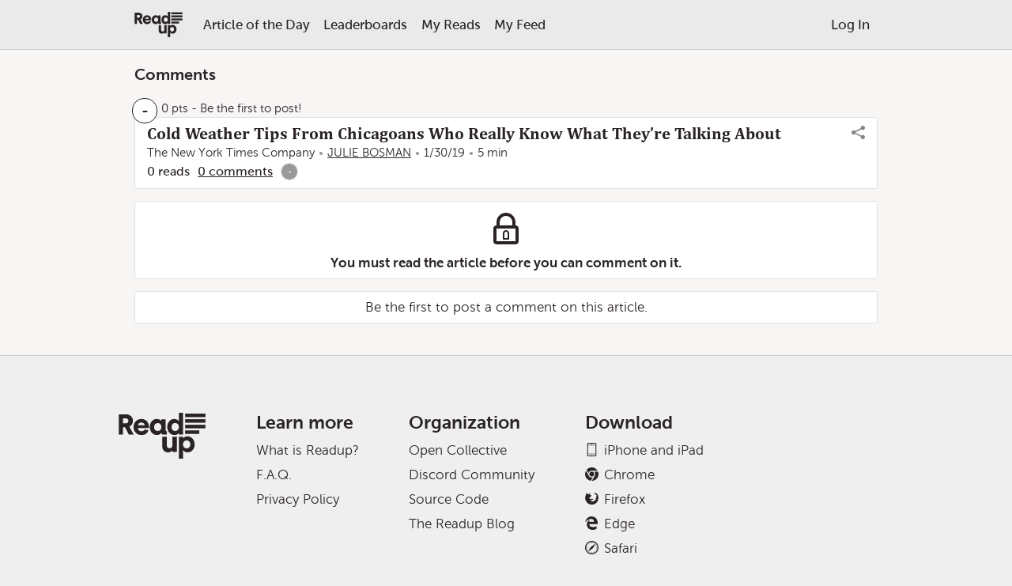

--- FILE ---
content_type: text/html; charset=utf-8
request_url: https://readup.org/comments/-the-new-york-times-company/cold-weather-tips-from-chicagoans-who-really-know-what-theyre-talking-about
body_size: 84290
content:
<!DOCTYPE html>
<html lang="en" data-client-type="Browser" data-com_readup_theme>
	<head>
		<meta charset="UTF-8" />
		<meta name="viewport" content="width=device-width,initial-scale=1,user-scalable=no,viewport-fit=cover" />
		<meta name="google-site-verification" content="9getaJHrSnp0LPyHlFeOT5cJ7fPK-EchoUkPRcAo8S0" />
		
		<meta name="twitter:card" content="summary" />
		<meta name="twitter:site" content="@ReadupDotCom" />
		<meta name="twitter:title" content="Comments on “Cold Weather Tips From Chicagoans Who Really Know What They’re Talking About” • Readup" />
		<meta name="twitter:description" content="Read comments from verified readers on Readup." />
		<link rel="icon" type="image/x-icon" href="https://static.readup.org/app/images/favicon.ico" />
		<link rel="stylesheet" type="text/css" href="https://static.readup.org/app/bundles/bundle-1.64.5.css" />
		<link rel="chrome-webstore-item" href="https://chrome.google.com/webstore/detail/mkeiglkfdfamdjehidenkklibndmljfi">
		<title>Comments on “Cold Weather Tips From Chicagoans Who Really Know What They’re Talking About” • Readup</title>
	</head>
	<body>
		<svg style="position: absolute; width: 0; height: 0; overflow: hidden;" version="1.1" xmlns="http://www.w3.org/2000/svg">
<defs>
<symbol id="icon-android" viewBox="0 0 32 32">
<path d="M28 12c-1.1 0-2 0.9-2 2v8c0 1.1 0.9 2 2 2s2-0.9 2-2v-8c0-1.1-0.9-2-2-2zM4 12c-1.1 0-2 0.9-2 2v8c0 1.1 0.9 2 2 2s2-0.9 2-2v-8c0-1.1-0.9-2-2-2zM7 23c0 1.657 1.343 3 3 3v0 4c0 1.1 0.9 2 2 2s2-0.9 2-2v-4h4v4c0 1.1 0.9 2 2 2s2-0.9 2-2v-4c1.657 0 3-1.343 3-3v-11h-18v11z"></path>
<path d="M24.944 10c-0.304-2.746-1.844-5.119-4.051-6.551l1.001-2.001c0.247-0.494 0.047-1.095-0.447-1.342s-1.095-0.047-1.342 0.447l-1.004 2.009-0.261-0.104c-0.893-0.297-1.848-0.458-2.84-0.458s-1.947 0.161-2.84 0.458l-0.261 0.104-1.004-2.009c-0.247-0.494-0.848-0.694-1.342-0.447s-0.694 0.848-0.447 1.342l1.001 2.001c-2.207 1.433-3.747 3.805-4.051 6.551v1h17.944v-1h-0.056zM13 8c-0.552 0-1-0.448-1-1s0.447-0.999 0.998-1c0.001 0 0.002 0 0.003 0s0.001-0 0.002-0c0.551 0.001 0.998 0.448 0.998 1s-0.448 1-1 1zM19 8c-0.552 0-1-0.448-1-1s0.446-0.999 0.998-1c0 0 0.001 0 0.002 0s0.002-0 0.003-0c0.551 0.001 0.998 0.448 0.998 1s-0.448 1-1 1z"></path>
</symbol>
<symbol id="icon-apple" viewBox="0 0 32 32">
<path d="M24.734 17.003c-0.040-4.053 3.305-5.996 3.454-6.093-1.88-2.751-4.808-3.127-5.851-3.171-2.492-0.252-4.862 1.467-6.127 1.467-1.261 0-3.213-1.43-5.28-1.392-2.716 0.040-5.221 1.579-6.619 4.012-2.822 4.897-0.723 12.151 2.028 16.123 1.344 1.944 2.947 4.127 5.051 4.049 2.026-0.081 2.793-1.311 5.242-1.311s3.138 1.311 5.283 1.271c2.18-0.041 3.562-1.981 4.897-3.931 1.543-2.255 2.179-4.439 2.216-4.551-0.048-0.022-4.252-1.632-4.294-6.473zM20.705 5.11c1.117-1.355 1.871-3.235 1.665-5.11-1.609 0.066-3.559 1.072-4.713 2.423-1.036 1.199-1.942 3.113-1.699 4.951 1.796 0.14 3.629-0.913 4.747-2.264z"></path>
</symbol>
<symbol id="icon-arrow-down" viewBox="0 0 24 24">
<path d="M18.544 15.044l-5.544 5.541v-20.584h-2v20.584l-5.544-5.541-1.416 1.416 7.25 7.25c0.194 0.194 0.45 0.294 0.706 0.294s0.513-0.097 0.706-0.294l7.25-7.25-1.409-1.416z"></path>
</symbol>
<symbol id="icon-arrow-left" viewBox="0 0 24 24">
<path d="M24 11h-20.584l5.544-5.544-1.416-1.416-7.25 7.25c-0.391 0.391-0.391 1.025 0 1.416l7.25 7.25 1.416-1.416-5.544-5.541h20.584v-2z"></path>
</symbol>
<symbol id="icon-arrow-right" viewBox="0 0 24 24">
<path d="M23.706 11.294l-7.25-7.25-1.416 1.416 5.544 5.541h-20.584v2h20.584l-5.541 5.544 1.416 1.416 7.25-7.25c0.387-0.394 0.387-1.025-0.003-1.416z"></path>
</symbol>
<symbol id="icon-arrow-ne" viewBox="0 0 24 24">
<path d="M20 3h-10v2h7.584l-14.541 14.544 1.416 1.416 14.541-14.544v7.584h2v-10c0-0.553-0.447-1-1-1z"></path>
</symbol>
<symbol id="icon-arrow-up" viewBox="0 0 24 24">
<path d="M19.956 7.544l-7.25-7.25c-0.391-0.391-1.025-0.391-1.416 0l-7.25 7.25 1.416 1.416 5.544-5.544v20.584h2v-20.584l5.544 5.544 1.413-1.416z"></path>
</symbol>
<symbol id="icon-article-details-star" viewBox="0 0 28 32">
<path d="M28 12l-9.797-1.274-4.203-8.726-4.204 8.726-9.796 1.274 7.202 6.527-1.858 9.471 8.656-4.65 8.658 4.65-1.861-9.471 7.203-6.527z"></path>
</symbol>
<symbol id="icon-at-sign" viewBox="0 0 24 24">
<path d="M23.056 7.328c-0.603-1.428-1.469-2.712-2.572-3.813-1.103-1.103-2.384-1.966-3.813-2.572-1.481-0.625-3.053-0.944-4.672-0.944s-3.191 0.319-4.672 0.944c-1.428 0.603-2.712 1.469-3.813 2.572-1.103 1.103-1.966 2.384-2.572 3.813-0.625 1.481-0.944 3.053-0.944 4.672s0.319 3.191 0.944 4.672c0.603 1.428 1.469 2.712 2.572 3.813 1.103 1.103 2.384 1.966 3.813 2.572 1.481 0.625 3.053 0.944 4.672 0.944h5v-2h-5c-5.512 0-10-4.488-10-10s4.488-10 10-10c5.513 0 10 4.488 10 10v0.5c0 1.378-1.122 2.5-2.5 2.5s-2.5-1.122-2.5-2.5v-5.5h-2v1.003c-0.837-0.628-1.875-1.003-3-1.003-2.756 0-5 2.244-5 5s2.244 5 5 5c1.559 0 2.953-0.719 3.872-1.841 0.819 1.116 2.141 1.841 3.628 1.841 2.481 0 4.5-2.019 4.5-4.5v-0.5c0-1.619-0.319-3.191-0.944-4.672zM12 15c-1.653 0-3-1.347-3-3s1.347-3 3-3 3 1.347 3 3-1.347 3-3 3z"></path>
</symbol>
<symbol id="icon-backward" viewBox="0 0 16 16">
<path d="M7.019 5.977v-4.977l-7.019 7 7.019 7v-5.021c3.567 0 7.089 0.621 8.98 3.568-0.197-5.37-4.215-6.649-8.98-7.57z"></path>
</symbol>
<symbol id="icon-bell" viewBox="0 0 24 24">
<path d="M3.653 17.063c1.069-0.394 1.666-1.15 2-2.525 0.347-1.434 0.347-3.334 0.347-5.538 0-1.603 0.625-3.109 1.756-4.244 0.647-0.647 1.419-1.128 2.256-1.422 0.025-0.462 0.091-0.925 0.262-1.306 0.306-0.681 0.884-1.028 1.725-1.028s1.419 0.347 1.725 1.028c0.172 0.381 0.237 0.844 0.262 1.306 0.841 0.294 1.609 0.775 2.256 1.422 1.131 1.134 1.756 2.641 1.756 4.244 0 2.203 0 4.103 0.347 5.538 0.334 1.375 0.931 2.131 2 2.525 0.394 0.144 0.653 0.519 0.653 0.938v2c0 0.553-0.447 1-1 1h-6c0 1.103-0.897 2-2 2s-2-0.897-2-2h-6c-0.553 0-1-0.447-1-1v-2c0-0.419 0.262-0.794 0.653-0.938zM12 2c-0.578 0-0.863 0.184-0.959 1.075 0.312-0.050 0.634-0.075 0.959-0.075s0.647 0.025 0.959 0.075c-0.097-0.891-0.381-1.075-0.959-1.075zM12 22c0.55 0 1-0.45 1-1h-2c0 0.55 0.45 1 1 1zM5 19h14v-0.353c-1.322-0.697-2.175-1.894-2.597-3.641-0.403-1.662-0.403-3.675-0.403-6.006 0-2.206-1.794-4-4-4s-4 1.794-4 4c0 2.331 0 4.344-0.403 6.009-0.422 1.747-1.275 2.944-2.597 3.641v0.35z"></path>
<path d="M12 6v1c-1.103 0-2 0.897-2 2v2h-1v-2c0-1.653 1.347-3 3-3z"></path>
</symbol>
<symbol id="icon-binoculars" viewBox="0 0 16 16">
<path d="M1 0h6v1h-6zM9 0h6v1h-6zM14.875 5h-0.875v-4h-4v4h-4v-4h-4v4h-0.875c-0.619 0-1.125 0.506-1.125 1.125v8.75c0 0.619 0.506 1.125 1.125 1.125h4.75c0.619 0 1.125-0.506 1.125-1.125v-5.875h2v5.875c0 0.619 0.506 1.125 1.125 1.125h4.75c0.619 0 1.125-0.506 1.125-1.125v-8.75c0-0.619-0.506-1.125-1.125-1.125zM5.438 15h-3.875c-0.309 0-0.563-0.225-0.563-0.5s0.253-0.5 0.563-0.5h3.875c0.309 0 0.563 0.225 0.563 0.5s-0.253 0.5-0.563 0.5zM8.5 8h-1c-0.275 0-0.5-0.225-0.5-0.5s0.225-0.5 0.5-0.5h1c0.275 0 0.5 0.225 0.5 0.5s-0.225 0.5-0.5 0.5zM14.438 15h-3.875c-0.309 0-0.563-0.225-0.563-0.5s0.253-0.5 0.563-0.5h3.875c0.309 0 0.563 0.225 0.563 0.5s-0.253 0.5-0.563 0.5z"></path>
</symbol>
<symbol id="icon-bookmark" viewBox="0 0 16 16">
<path d="M3 0v16l5-5 5 5v-16z"></path>
</symbol>
<symbol id="icon-box" viewBox="0 0 16 16">
<path d="M12.444 1.778c0-0.491-0.398-0.889-0.889-0.889h-7.111c-0.491 0-0.889 0.398-0.889 0.889l-3.556 6.222v6.222c0 0.491 0.398 0.889 0.889 0.889h14.222c0.491 0 0.889-0.398 0.889-0.889v-6.222l-3.556-6.222zM5.096 2.667h5.809l2.54 4.444h-3.222c-0.246 0-0.444 0.199-0.444 0.444v0.365c0 0.928-0.677 1.758-1.6 1.848-1.059 0.103-1.955-0.73-1.955-1.769v-0.444c0-0.245-0.199-0.444-0.444-0.444h-3.222l2.54-4.444zM14.222 12.889c0 0.245-0.199 0.444-0.444 0.444h-11.556c-0.246 0-0.444-0.199-0.444-0.444v-4h2.783c0.395 1.533 1.783 2.667 3.439 2.667s3.044-1.134 3.439-2.667h2.783v4z"></path>
</symbol>
<symbol id="icon-cancel" viewBox="0 0 16 16">
<path d="M15.361 3.387l-4.598 4.627 4.598 4.599c0.193 0.192 0.193 0.504 0 0.696l-2.088 2.088c-0.191 0.193-0.503 0.193-0.695 0l-4.591-4.591-4.564 4.591c-0.192 0.193-0.503 0.193-0.696 0l-2.087-2.088c-0.192-0.193-0.192-0.504 0-0.696l4.564-4.591-4.563-4.563c-0.192-0.192-0.192-0.503 0-0.696l2.087-2.087c0.192-0.193 0.503-0.193 0.696 0l4.555 4.555 4.599-4.627c0.193-0.193 0.504-0.193 0.696 0l2.088 2.087c0.191 0.192 0.191 0.504-0.001 0.696z"></path>
</symbol>
<symbol id="icon-charity" viewBox="0 0 448.25 448.25">
<path fill="red" d="M352.992,23.661C341.84,13.165,327.568,8.125,313.184,8.125c-16.192,0-32.544,6.384-44.736,18.592l-5.232,5.232 l-5.232-5.248C245.792,14.509,229.44,8.125,213.248,8.125c-14.384,0-28.656,5.04-39.808,15.536 c-24.528,23.088-24.96,61.712-1.312,85.36l91.088,91.088l91.088-91.088C377.952,85.373,377.52,46.749,352.992,23.661z"/>
<path d="M442.4,246.493c-14-9.488-30.496-6.8-45.104,1.632c-14.608,8.432-98.48,80.144-98.48,80.144l-82.56,0.016 c-3.84,0-8-4.32-8-8.144c0-4.496,3.92-8,8-8h50.512c17.68,0,37.472-11.52,37.472-32c0-21.76-19.792-32-37.472-32 c-30.672,0-36.64,0.128-36.64,0.128c-12.288,0-24.752-0.736-34.352-5.872c-12.8-6.56-27.552-10.272-43.296-10.272 c-26.432,0-50.096,10.544-66.32,27.168L0,344.125l96,96l32-32h162.032c16.128,0,31.696-5.92,43.744-16.624l109.712-123.072 C450.192,262.477,449.808,251.533,442.4,246.493z"/>
</symbol>
<symbol id="icon-chart" viewBox="0 0 24 24">
<path d="M9 17c1.103 0 2-0.897 2-2 0-0.366-0.1-0.712-0.272-1.006l2.281-3.994c0.1 0 0.197-0.009 0.294-0.022l1.834 2.294c-0.087 0.225-0.138 0.472-0.138 0.728 0 1.103 0.897 2 2 2s2-0.897 2-2c0-0.487-0.175-0.938-0.469-1.284l2.816-7.747c0.938-0.166 1.653-0.984 1.653-1.969 0-1.103-0.897-2-2-2s-2 0.897-2 2c0 0.487 0.175 0.938 0.469 1.284l-2.8 7.7-1.806-2.256c0.087-0.225 0.138-0.472 0.138-0.728 0-1.103-0.897-2-2-2s-2 0.897-2 2c0 0.366 0.1 0.712 0.272 1.006l-2.281 3.994c-1.1 0.006-1.991 0.9-1.991 2 0 1.103 0.897 2 2 2zM17 14c-0.55 0-1-0.45-1-1s0.45-1 1-1 1 0.45 1 1-0.45 1-1 1zM21 1c0.55 0 1 0.45 1 1s-0.45 1-1 1-1-0.45-1-1 0.45-1 1-1zM13 7c0.55 0 1 0.45 1 1s-0.45 1-1 1-1-0.45-1-1 0.45-1 1-1zM9 14c0.55 0 1 0.45 1 1s-0.45 1-1 1-1-0.45-1-1 0.45-1 1-1z"></path>
<path d="M23.706 20.294l-2.25-2.25-1.416 1.416 0.544 0.544h-16.584v-16.587l0.544 0.544 1.416-1.416-2.25-2.25c-0.391-0.391-1.025-0.391-1.416 0l-2.25 2.25 1.416 1.416 0.541-0.544v17.584c0 0.553 0.447 1 1 1h17.584l-0.544 0.544 1.416 1.416 2.25-2.25c0.391-0.394 0.391-1.025 0-1.416z"></path>
</symbol>
<symbol id="icon-checkmark" viewBox="0 0 16 16">
<path d="M15.853 3.567l-1.419-1.419c-0.197-0.196-0.513-0.196-0.71 0l-7.258 7.662-4.16-4.162c-0.199-0.199-0.52-0.199-0.719 0l-1.438 1.439c-0.199 0.198-0.199 0.52 0 0.719l5.917 6.054c0.114 0.115 0.27 0.155 0.42 0.135 0.154 0.023 0.316-0.016 0.434-0.135l8.934-9.582c0.196-0.196 0.196-0.514 0-0.71z"></path>
</symbol>
<symbol id="icon-chevron-down" viewBox="0 0 24 24">
<path d="M21.544 6.044l-9.544 9.541-9.544-9.541-1.416 1.416 10.25 10.25c0.194 0.194 0.45 0.294 0.706 0.294s0.513-0.097 0.706-0.294l10.25-10.25-1.409-1.416z"></path>
</symbol>
<symbol id="icon-chevron-left" viewBox="0 0 24 24">
<path d="M17.956 2.456l-1.416-1.416-10.25 10.25c-0.391 0.391-0.391 1.025 0 1.416l10.25 10.25 1.416-1.416-9.541-9.541 9.541-9.544z"></path>
</symbol>
<symbol id="icon-chevron-right" viewBox="0 0 24 24">
<path d="M17.706 11.294l-10.25-10.25-1.416 1.416 9.544 9.541-9.541 9.544 1.416 1.416 10.25-10.25c0.387-0.394 0.387-1.025-0.003-1.416z"></path>
</symbol>
<symbol id="icon-chevron-up" viewBox="0 0 24 24">
<path d="M12.706 6.294c-0.391-0.391-1.025-0.391-1.416 0l-10.25 10.25 1.416 1.416 9.544-9.544 9.544 9.544 1.416-1.416-10.253-10.25z"></path>
</symbol>
<symbol id="icon-chrome" viewBox="0 0 32 32">
<path d="M8.071 13.954l-4.579-7.931c2.932-3.671 7.445-6.023 12.508-6.023 5.857 0 10.978 3.148 13.767 7.844h-13.055c-0.235-0.020-0.472-0.031-0.711-0.031-3.809 0-7.018 2.614-7.929 6.142zM21.728 10.156h9.171c0.711 1.81 1.101 3.781 1.101 5.844 0 8.776-7.066 15.9-15.818 15.998l6.544-11.334c0.921-1.324 1.462-2.932 1.462-4.664 0-2.287-0.943-4.357-2.459-5.844zM10.188 16c0-3.205 2.607-5.813 5.813-5.813s5.813 2.607 5.813 5.813c0 3.205-2.608 5.813-5.813 5.813s-5.813-2.608-5.813-5.813zM18.193 23.889l-4.581 7.934c-7.704-1.153-13.613-7.797-13.613-15.822 0-2.851 0.746-5.526 2.053-7.845l6.532 11.314c1.308 2.785 4.14 4.718 7.415 4.718 0.759 0 1.495-0.104 2.193-0.299z"></path>
</symbol>
<symbol id="icon-clock" viewBox="0 0 16 16">
<path d="M8 0c-4.418 0-8 3.582-8 8s3.582 8 8 8 8-3.582 8-8c0-4.418-3.582-8-8-8zM8 14c-3.313 0-6-2.687-6-6s2.687-6 6-6 6 2.687 6 6-2.687 6-6 6zM11.5 7h-2.5v-3.5c0-0.276-0.223-0.5-0.5-0.5h-1c-0.277 0-0.5 0.224-0.5 0.5v5c0 0.277 0.223 0.5 0.5 0.5h4c0.277 0 0.5-0.223 0.5-0.5v-1c0-0.277-0.223-0.5-0.5-0.5z"></path>
</symbol>
<symbol id="icon-comments" viewBox="0 0 16 16">
<path d="M4 7h8v2h-8zM4 4h8v2h-8zM15 0h-14c-0.553 0-1 0.447-1 1v11c0 0.553 0.447 1 1 1h2v3l4.5-3h7.5c0.553 0 1-0.447 1-1v-11c0-0.553-0.447-1-1-1zM14 11h-6.5l-2.5 1.5v-1.5h-3v-9h12v9z"></path>
</symbol>
<symbol id="icon-dollar" viewBox="0 0 9 16">
<path d="M8.732 10.58c0 1.821-1.304 3.259-3.196 3.571v1.563c0 0.161-0.125 0.286-0.286 0.286h-1.205c-0.152 0-0.286-0.125-0.286-0.286v-1.563c-2.089-0.295-3.232-1.545-3.277-1.598-0.089-0.107-0.098-0.259-0.018-0.366l0.92-1.205c0.045-0.063 0.125-0.098 0.205-0.107s0.161 0.018 0.214 0.080c0.018 0.009 1.268 1.205 2.848 1.205 0.875 0 1.821-0.464 1.821-1.473 0-0.857-1.054-1.277-2.259-1.759-1.607-0.634-3.607-1.438-3.607-3.679 0-1.643 1.286-3 3.152-3.357v-1.607c0-0.161 0.134-0.286 0.286-0.286h1.205c0.161 0 0.286 0.125 0.286 0.286v1.571c1.813 0.205 2.777 1.188 2.813 1.223 0.089 0.098 0.107 0.232 0.045 0.339l-0.723 1.304c-0.045 0.080-0.116 0.134-0.205 0.143-0.089 0.018-0.17-0.009-0.241-0.063-0.009-0.009-1.089-0.964-2.429-0.964-1.134 0-1.92 0.563-1.92 1.375 0 0.946 1.089 1.366 2.357 1.857 1.643 0.634 3.5 1.357 3.5 3.509z"></path>
</symbol>
<symbol id="icon-cross" viewBox="0 0 24 24">
<path d="M20.956 4.456l-1.413-1.413-7.544 7.541-7.544-7.541-1.413 1.413 7.541 7.544-7.541 7.544 1.413 1.413 7.544-7.541 7.544 7.541 1.413-1.413-7.541-7.544z"></path>
</symbol>
<symbol id="icon-earth" viewBox="0 0 24 24">
<path d="M23.056 7.328c-0.603-1.428-1.469-2.712-2.572-3.813-1.103-1.103-2.384-1.966-3.813-2.572-1.481-0.625-3.053-0.944-4.672-0.944s-3.191 0.319-4.672 0.944c-1.428 0.603-2.712 1.469-3.813 2.572-1.103 1.103-1.966 2.384-2.572 3.813-0.625 1.481-0.944 3.053-0.944 4.672s0.319 3.191 0.944 4.672c0.603 1.428 1.469 2.712 2.572 3.813 1.103 1.103 2.384 1.966 3.813 2.572 1.481 0.625 3.053 0.944 4.672 0.944s3.191-0.319 4.672-0.944c1.428-0.603 2.712-1.469 3.813-2.572 1.103-1.103 1.966-2.384 2.572-3.813 0.625-1.481 0.944-3.053 0.944-4.672s-0.319-3.191-0.944-4.672zM20.578 6.863c-0.128 0.063-0.256 0.144-0.381 0.241l-0.066 0.050-0.047 0.069c-0.469 0.694-1.203 0.906-1.691 0.756-0.262-0.081-0.397-0.241-0.397-0.478 0-0.675-0.359-1.2-0.647-1.625-0.25-0.369-0.4-0.603-0.35-0.775 0.044-0.15 0.269-0.459 1.222-0.925 0.938 0.747 1.737 1.659 2.356 2.688zM12 2c0.203 0 0.403 0.006 0.6 0.019-0.1 0.066-0.219 0.119-0.353 0.181-0.391 0.178-0.928 0.425-1.209 1.113l-0.009 0.019-0.006 0.019c-0.644 2.037-1.506 2.838-2.078 3.366-0.409 0.378-0.762 0.706-0.769 1.25-0.006 0.472 0.247 0.972 0.931 1.844 0.547 0.697 1.072 1.050 1.606 1.087 0.675 0.044 1.15-0.419 1.534-0.791 0.194-0.188 0.394-0.384 0.544-0.434 0.041-0.012 0.131-0.044 0.359 0.181 0.831 0.831 1.509 1.050 2.006 1.212 0.459 0.15 0.669 0.219 0.903 0.666 0.391 0.741 0.981 1.028 1.413 1.237 0.472 0.228 0.531 0.288 0.531 0.531 0 0.159 0.006 0.331 0.009 0.509 0.019 0.638 0.044 1.603-0.244 1.9-0.041 0.044-0.109 0.091-0.266 0.091-0.997 0-1.397 0.888-1.662 1.475-0.075 0.169-0.2 0.441-0.281 0.528-0.653-0.091-1.453 0.656-2.694 1.869-0.275 0.269-0.638 0.625-0.925 0.875 0.031-0.331 0.106-0.828 0.269-1.534 0.219-0.959 0.531-1.994 0.756-2.516 0.147-0.341 0.188-0.872-0.456-1.456-0.347-0.312-0.825-0.594-1.291-0.866-0.334-0.194-0.647-0.378-0.888-0.559-0.269-0.203-0.319-0.306-0.325-0.325 0-0.184 0.034-0.394 0.066-0.616 0.128-0.834 0.319-2.097-1.366-2.834-0.175-0.078-0.359-0.15-0.534-0.219-1.409-0.556-2.862-1.131-3.122-5 1.794-1.744 4.247-2.822 6.95-2.822zM2.862 16.059c0.597 0.103 1.031-0.334 1.353-0.656 0.106-0.106 0.328-0.328 0.419-0.35 0.044 0.019 0.359 0.188 0.903 1.625 0.319 0.844 0.334 1.713 0.35 2.716 0.003 0.169 0.006 0.341 0.009 0.522-1.306-1.009-2.356-2.334-3.034-3.856zM6.922 20.613c-0.025-0.428-0.031-0.837-0.041-1.237-0.019-1.053-0.034-2.044-0.416-3.053-0.556-1.469-1.028-2.119-1.631-2.25-0.584-0.125-1.016 0.309-1.331 0.625-0.128 0.128-0.391 0.391-0.475 0.375-0.034-0.006-0.334-0.103-0.872-1.306-0.103-0.575-0.156-1.162-0.156-1.766 0-2.328 0.8-4.475 2.141-6.175 0.181 1.344 0.541 2.381 1.084 3.147 0.753 1.062 1.722 1.444 2.575 1.781 0.175 0.069 0.341 0.134 0.503 0.206 0.981 0.428 0.906 0.931 0.778 1.766-0.037 0.253-0.078 0.516-0.078 0.775 0 0.741 0.831 1.225 1.709 1.741 0.419 0.247 0.853 0.5 1.122 0.744 0.231 0.209 0.219 0.297 0.209 0.319-0.262 0.609-0.612 1.775-0.847 2.838-0.128 0.575-0.213 1.087-0.253 1.484-0.056 0.584-0.012 0.931 0.144 1.159 0.056 0.081 0.131 0.147 0.216 0.194-1.591-0.113-3.081-0.597-4.381-1.366zM12 22c-0.050 0-0.097 0-0.147 0 0.394-0.141 0.875-0.6 1.706-1.413 0.4-0.391 0.813-0.794 1.178-1.106 0.459-0.391 0.653-0.469 0.706-0.481 0.216 0.031 0.591 0.009 0.909-0.394 0.162-0.203 0.275-0.453 0.394-0.719 0.281-0.625 0.45-0.884 0.753-0.884 0.391 0 0.731-0.138 0.981-0.394 0.584-0.6 0.553-1.675 0.528-2.625-0.006-0.172-0.009-0.334-0.009-0.481 0-0.903-0.634-1.209-1.097-1.431-0.372-0.181-0.725-0.35-0.963-0.8-0.425-0.809-0.963-0.984-1.481-1.153-0.444-0.144-0.947-0.309-1.609-0.969-0.441-0.441-0.906-0.584-1.384-0.422-0.366 0.122-0.647 0.397-0.922 0.666-0.278 0.269-0.537 0.525-0.769 0.509-0.131-0.009-0.419-0.112-0.888-0.706-0.478-0.609-0.722-1.016-0.719-1.209 0.003-0.112 0.172-0.275 0.45-0.531 0.606-0.563 1.622-1.503 2.347-3.775 0.125-0.294 0.328-0.397 0.694-0.566 0.375-0.172 0.844-0.387 1.113-0.95 1.278 0.231 2.472 0.703 3.531 1.369-0.741 0.422-1.131 0.831-1.266 1.297-0.184 0.634 0.172 1.156 0.484 1.616 0.244 0.356 0.475 0.694 0.475 1.059 0 0.675 0.422 1.225 1.103 1.434 0.184 0.056 0.391 0.087 0.606 0.087 0.719 0 1.559-0.334 2.156-1.166 0.066-0.047 0.128-0.081 0.184-0.109 0.612 1.284 0.953 2.725 0.953 4.247 0 5.513-4.488 10-10 10z"></path>
</symbol>
<symbol id="icon-edge" viewBox="0 0 32 32">
<path d="M0.481 14.206c0.938-7.4 5.987-14.113 15.037-14.206 5.463 0.106 9.956 2.581 12.631 7.3 1.344 2.462 1.762 5.050 1.85 7.906v3.356h-20.081c0.094 8.281 12.188 8 17.394 4.35v6.744c-3.050 1.831-9.969 3.469-15.325 1.363-4.563-1.712-7.813-6.488-7.794-11.081-0.15-5.956 2.962-9.9 7.794-12.144-1.025 1.269-1.806 2.669-2.213 5.094h11.338c0 0 0.663-6.775-6.419-6.775-6.675 0.231-11.488 4.112-14.213 8.094v0z"></path>
</symbol>
<symbol id="icon-email" viewBox="0 0 32 32">
<path d="M14.375 19.032l-1.041 10.301 6.36-7.857 6.085 2.747 6.221-21.556-17.625 16.365zM32 2.667l-32 13.153 7.555 1.513 5.779 12-4.167-12 22.833-14.667z"></path>
</symbol>
<symbol id="icon-envelope" viewBox="0 0 24 24">
<path d="M21 5h-18c-1.103 0-2 0.897-2 2v10c0 1.103 0.897 2 2 2h18c1.103 0 2-0.897 2-2v-10c0-1.103-0.897-2-2-2zM12 12.016l-6.916-5.016h13.834l-6.919 5.016zM7.831 11.463l-4.831 4.831v-8.334l4.831 3.503zM8.65 12.056l2.175 1.578c0.35 0.253 0.762 0.381 1.175 0.381s0.822-0.128 1.175-0.381l2.175-1.578 4.944 4.944h-16.587l4.944-4.944zM16.169 11.463l4.831-3.503v8.334l-4.831-4.831z"></path>
</symbol>
<symbol id="icon-equalizer" viewBox="0 0 24 24">
<path d="M18 9c-1.103 0-2 0.897-2 2h-16v2h16c0 1.103 0.897 2 2 2s2-0.897 2-2h4v-2h-4c0-1.103-0.897-2-2-2zM19 13c0 0.55-0.45 1-1 1s-1-0.45-1-1v-2c0-0.55 0.45-1 1-1s1 0.45 1 1v2z"></path>
<path d="M8 3c0-1.103-0.897-2-2-2s-2 0.897-2 2h-4v2h4c0 1.103 0.897 2 2 2s2-0.897 2-2h16v-2h-16zM7 5c0 0.55-0.45 1-1 1s-1-0.45-1-1v-2c0-0.55 0.45-1 1-1s1 0.45 1 1v2z"></path>
<path d="M9 17c-1.103 0-2 0.897-2 2h-7v2h7c0 1.103 0.897 2 2 2s2-0.897 2-2h13v-2h-13c0-1.103-0.897-2-2-2zM10 21c0 0.55-0.45 1-1 1s-1-0.45-1-1v-2c0-0.55 0.45-1 1-1s1 0.45 1 1v2z"></path>
</symbol>
<symbol id="icon-exclamation" viewBox="0 0 16 16">
<path d="M8 16c-4.418 0-8-3.582-8-8s3.582-8 8-8 8 3.582 8 8c0 4.418-3.582 8-8 8zM8 2c-3.313 0-6 2.687-6 6s2.687 6 6 6 6-2.687 6-6-2.687-6-6-6zM7 10h2v2h-2v-2zM7 4h2v5h-2v-5z"></path>
</symbol>
<symbol id="icon-fire" viewBox="0 0 16 16">
<path d="M5.016 16c-1.066-2.219-0.498-3.49 0.321-4.688 0.897-1.312 1.129-2.61 1.129-2.61s0.706 0.917 0.423 2.352c1.246-1.387 1.482-3.598 1.293-4.445 2.817 1.969 4.021 6.232 2.399 9.392 8.631-4.883 2.147-12.19 1.018-13.013 0.376 0.823 0.448 2.216-0.313 2.893-1.287-4.879-4.468-5.879-4.468-5.879 0.376 2.516-1.364 5.268-3.042 7.324-0.059-1.003-0.122-1.696-0.649-2.656-0.118 1.823-1.511 3.309-1.889 5.135-0.511 2.473 0.383 4.284 3.777 6.197z"></path>
</symbol>
<symbol id="icon-firefox" viewBox="0 0 32 32">
<path d="M31.954 10.442l-0.371 2.377c0 0-0.53-4.402-1.179-6.047-0.995-2.521-1.438-2.501-1.441-2.498 0.667 1.694 0.546 2.604 0.546 2.604s-1.181-3.219-4.303-4.243c-3.459-1.134-5.33-0.824-5.547-0.765-0.033-0-0.064-0-0.095-0 0.026 0.002 0.050 0.005 0.076 0.007-0.001 0.001-0.003 0.001-0.003 0.002 0.014 0.017 3.822 0.666 4.497 1.594 0 0-1.617 0-3.227 0.464-0.073 0.021 5.923 0.749 7.148 6.74 0 0-0.657-1.371-1.47-1.604 0.535 1.626 0.397 4.712-0.112 6.245-0.066 0.197-0.133-0.853-1.135-1.305 0.321 2.301-0.019 5.952-1.616 6.957-0.124 0.078 1.001-3.603 0.226-2.18-4.46 6.838-9.731 3.155-12.101 1.535 1.215 0.264 3.52-0.041 4.541-0.8 0.001-0.001 0.002-0.002 0.004-0.003 1.108-0.758 1.765-1.311 2.354-1.18s0.982-0.46 0.524-0.985c-0.459-0.526-1.572-1.249-3.079-0.855-1.063 0.278-2.379 1.454-4.389 0.264-1.543-0.914-1.688-1.673-1.702-2.199 0.038-0.186 0.086-0.361 0.143-0.52 0.178-0.496 0.716-0.646 1.015-0.764 0.508 0.087 0.946 0.246 1.405 0.481 0.006-0.153 0.008-0.356-0.001-0.586 0.044-0.088 0.017-0.352-0.054-0.674-0.041-0.322-0.107-0.655-0.211-0.959 0-0 0.001-0 0.001-0 0.002-0.001 0.003-0.001 0.005-0.002s0.005-0.004 0.007-0.006c0-0.001 0.001-0.001 0.001-0.002 0.003-0.004 0.005-0.008 0.006-0.015 0.032-0.144 0.376-0.423 0.804-0.722 0.383-0.268 0.834-0.553 1.19-0.774 0.314-0.195 0.554-0.34 0.605-0.378 0.019-0.015 0.042-0.032 0.068-0.051 0.005-0.004 0.009-0.007 0.014-0.011 0.003-0.002 0.006-0.005 0.009-0.007 0.169-0.135 0.421-0.389 0.474-0.924 0-0.001 0-0.002 0-0.004 0.002-0.016 0.003-0.032 0.004-0.048 0.001-0.011 0.002-0.023 0.002-0.034 0-0.009 0.001-0.018 0.001-0.027 0.001-0.021 0.002-0.043 0.002-0.065 0-0.001 0-0.002 0-0.004 0.001-0.052-0-0.106-0.003-0.163-0.002-0.032-0.004-0.060-0.009-0.086-0-0.001-0.001-0.003-0.001-0.004-0.001-0.003-0.001-0.005-0.002-0.008-0.001-0.005-0.002-0.009-0.004-0.013-0-0.001-0-0.001-0.001-0.001-0.002-0.005-0.004-0.010-0.005-0.014-0-0-0-0-0-0.001-0.055-0.128-0.26-0.177-1.108-0.191-0.001-0-0.002-0-0.002-0v0c-0.346-0.006-0.798-0.006-1.391-0.004-1.039 0.004-1.613-1.016-1.797-1.41 0.251-1.389 0.977-2.379 2.17-3.051 0.023-0.013 0.018-0.023-0.009-0.031 0.233-0.141-2.82-0.004-4.225 1.782-1.247-0.31-2.333-0.289-3.269-0.069-0.18-0.005-0.404-0.027-0.67-0.083-0.623-0.564-1.514-1.606-1.562-2.85 0 0-0.003 0.002-0.008 0.006-0.001-0.012-0.002-0.024-0.002-0.036 0 0-1.897 1.458-1.613 5.434-0.001 0.064-0.002 0.125-0.004 0.184-0.514 0.696-0.768 1.282-0.787 1.411-0.455 0.926-0.917 2.32-1.292 4.437 0 0 0.263-0.833 0.79-1.777-0.388 1.188-0.693 3.036-0.514 5.808 0 0 0.047-0.615 0.215-1.5 0.131 1.719 0.704 3.841 2.152 6.337 2.78 4.791 7.052 7.211 11.775 7.582 0.839 0.069 1.689 0.071 2.544 0.006 0.079-0.006 0.157-0.011 0.236-0.018 0.968-0.068 1.942-0.214 2.914-0.449 13.287-3.212 11.842-19.256 11.842-19.256z"></path>
</symbol>
<symbol id="icon-flag" viewBox="0 0 24 24">
<path d="M20.5 4h-14.5v-0.269c0.597-0.347 1-0.994 1-1.731 0-1.103-0.897-2-2-2s-2 0.897-2 2c0 0.738 0.403 1.384 1 1.731v20.269h2v-11h14.5c0.275 0 0.5-0.225 0.5-0.5v-8c0-0.275-0.225-0.5-0.5-0.5zM5 1c0.55 0 1 0.45 1 1s-0.45 1-1 1-1-0.45-1-1 0.45-1 1-1zM20 12h-14v-7h14v7z"></path>
</symbol>
<symbol id="icon-forbid" viewBox="0 0 16 16">
<path d="M8 16c-4.418 0-8-3.582-8-8s3.582-8 8-8 8 3.582 8 8c0 4.418-3.582 8-8 8zM2 8c0 1.291 0.416 2.479 1.11 3.458l8.348-8.348c-0.979-0.693-2.167-1.11-3.458-1.11-3.313 0-6 2.687-6 6zM12.89 4.542l-8.348 8.349c0.979 0.693 2.167 1.109 3.458 1.109 3.313 0 6-2.687 6-6 0-1.291-0.416-2.479-1.11-3.458z"></path>
</symbol>
<symbol id="icon-gear2" viewBox="0 0 24 24">
<path d="M12 8c-2.206 0-4 1.794-4 4s1.794 4 4 4c2.206 0 4-1.794 4-4s-1.794-4-4-4zM12 15c-1.653 0-3-1.347-3-3s1.347-3 3-3 3 1.347 3 3-1.347 3-3 3z"></path>
<path d="M12 10c-1.103 0-2 0.897-2 2s0.897 2 2 2c1.103 0 2-0.897 2-2s-0.897-2-2-2zM12 13c-0.55 0-1-0.45-1-1s0.45-1 1-1c0.55 0 1 0.45 1 1s-0.45 1-1 1z"></path>
<path d="M22.003 9h-1.516c-0.369-1.041-0.925-2.009-1.647-2.85l0.759-1.313c0.266-0.462 0.337-1.003 0.2-1.519s-0.469-0.947-0.931-1.216l-1.731-1c-0.956-0.55-2.181-0.222-2.731 0.731l-0.759 1.312c-0.544-0.097-1.094-0.147-1.647-0.147s-1.103 0.050-1.644 0.15l-0.759-1.312c-0.55-0.956-1.778-1.284-2.731-0.731l-1.731 1c-0.462 0.266-0.794 0.7-0.931 1.216s-0.069 1.056 0.2 1.519l0.759 1.313c-0.719 0.841-1.278 1.809-1.647 2.85h-1.519c-1.103 0-2 0.897-2 2v2c0 1.103 0.897 2 2 2h1.516c0.369 1.041 0.925 2.009 1.647 2.85l-0.759 1.313c-0.266 0.462-0.338 1.003-0.2 1.519s0.469 0.947 0.931 1.216l1.731 1c0.316 0.181 0.656 0.269 0.997 0.269 0.691 0 1.366-0.359 1.734-1l0.759-1.313c0.541 0.1 1.091 0.15 1.644 0.15s1.103-0.050 1.644-0.15l0.759 1.313c0.369 0.641 1.044 1 1.734 1 0.338 0 0.681-0.087 0.997-0.269l1.731-1c0.462-0.266 0.794-0.697 0.931-1.216 0.138-0.516 0.069-1.056-0.2-1.519l-0.759-1.313c0.719-0.841 1.278-1.809 1.647-2.85h1.516c1.103 0 2-0.897 2-2v-2c0.006-1.106-0.891-2.003-1.994-2.003zM22.003 13h-2.256c-0.456 0-0.856 0.309-0.969 0.75-0.316 1.228-0.966 2.35-1.875 3.244-0.325 0.319-0.394 0.819-0.166 1.212l1.128 1.953-1.731 1-1.128-1.953c-0.228-0.394-0.694-0.584-1.134-0.462-0.606 0.169-1.237 0.253-1.875 0.253s-1.269-0.084-1.875-0.253c-0.441-0.122-0.906 0.069-1.134 0.462l-1.128 1.953-1.731-1 1.128-1.953c0.228-0.394 0.159-0.894-0.166-1.212-0.909-0.894-1.559-2.016-1.875-3.244-0.113-0.441-0.513-0.75-0.969-0.75h-2.256v-2h2.256c0.456 0 0.856-0.309 0.969-0.75 0.316-1.228 0.966-2.35 1.875-3.244 0.325-0.319 0.394-0.819 0.166-1.212l-1.128-1.953 1.731-1 1.128 1.953c0.228 0.394 0.694 0.584 1.134 0.462 0.606-0.169 1.238-0.253 1.875-0.253s1.269 0.084 1.875 0.253c0.441 0.122 0.906-0.069 1.134-0.462l1.128-1.953 1.731 1-1.128 1.953c-0.228 0.394-0.159 0.894 0.166 1.212 0.909 0.894 1.559 2.016 1.875 3.244 0.112 0.441 0.513 0.75 0.969 0.75h2.256v2z"></path>
</symbol>
<symbol id="icon-github" viewBox="0 0 32 32">
<path d="M16 0.395c-8.836 0-16 7.163-16 16 0 7.069 4.585 13.067 10.942 15.182 0.8 0.148 1.094-0.347 1.094-0.77 0-0.381-0.015-1.642-0.022-2.979-4.452 0.968-5.391-1.888-5.391-1.888-0.728-1.849-1.776-2.341-1.776-2.341-1.452-0.993 0.11-0.973 0.11-0.973 1.606 0.113 2.452 1.649 2.452 1.649 1.427 2.446 3.743 1.739 4.656 1.33 0.143-1.034 0.558-1.74 1.016-2.14-3.554-0.404-7.29-1.777-7.29-7.907 0-1.747 0.625-3.174 1.649-4.295-0.166-0.403-0.714-2.030 0.155-4.234 0 0 1.344-0.43 4.401 1.64 1.276-0.355 2.645-0.532 4.005-0.539 1.359 0.006 2.729 0.184 4.008 0.539 3.054-2.070 4.395-1.64 4.395-1.64 0.871 2.204 0.323 3.831 0.157 4.234 1.026 1.12 1.647 2.548 1.647 4.295 0 6.145-3.743 7.498-7.306 7.895 0.574 0.497 1.085 1.47 1.085 2.963 0 2.141-0.019 3.864-0.019 4.391 0 0.426 0.288 0.925 1.099 0.768 6.354-2.118 10.933-8.113 10.933-15.18 0-8.837-7.164-16-16-16z"></path>
</symbol>
<symbol id="icon-graduation" viewBox="0 0 24 24">
<path d="M23 15.084v-4.984l0.413-0.188c0.356-0.162 0.588-0.519 0.588-0.909s-0.228-0.747-0.588-0.909l-11-5c-0.263-0.119-0.566-0.119-0.828 0l-11 5c-0.356 0.159-0.584 0.516-0.584 0.906s0.228 0.747 0.588 0.909l3.412 1.553v5.538c0 0.709 0.344 2.050 2.656 3.041 1.444 0.619 3.341 0.959 5.344 0.959s3.9-0.341 5.344-0.959c2.313-0.991 2.656-2.331 2.656-3.041v-5.538l2-0.909v4.531c-0.581 0.206-1 0.762-1 1.416v2c0 0.275 0.225 0.5 0.5 0.5h2c0.275 0 0.5-0.225 0.5-0.5v-2c0-0.653-0.419-1.209-1-1.416zM18 17c0 0.281-0.453 0.778-1.444 1.203-1.184 0.506-2.844 0.797-4.556 0.797s-3.372-0.291-4.556-0.797c-0.991-0.425-1.444-0.922-1.444-1.203v-4.628l5.587 2.541c0.131 0.059 0.272 0.091 0.413 0.091s0.281-0.031 0.413-0.091l5.587-2.541v4.628zM12 12.9l-8.584-3.9 8.584-3.9 8.584 3.9-8.584 3.9zM23 18h-1v-1.5c0-0.275 0.225-0.5 0.5-0.5s0.5 0.225 0.5 0.5v1.5z"></path>
</symbol>
<symbol id="icon-group-circle" viewBox="0 0 24 24">
<path d="M23.928 20.244c-0.45-0.75-0.975-1.294-1.606-1.666-0.147-0.087-0.3-0.162-0.456-0.231 0.691-0.55 1.134-1.397 1.134-2.347 0-1.378-0.931-2.541-2.2-2.891-0.303-1.406-0.944-2.734-1.866-3.847-0.9-1.088-2.050-1.95-3.334-2.513-0.372-0.5-0.794-0.888-1.278-1.172-0.147-0.087-0.3-0.162-0.456-0.231 0.691-0.55 1.134-1.397 1.134-2.347 0-1.653-1.347-3-3-3s-3 1.347-3 3c0 0.95 0.444 1.797 1.134 2.347-0.156 0.066-0.309 0.144-0.456 0.231-0.481 0.284-0.903 0.669-1.278 1.172-1.287 0.563-2.434 1.428-3.334 2.513-0.922 1.113-1.566 2.441-1.866 3.847-1.269 0.35-2.2 1.512-2.2 2.891 0 0.95 0.444 1.797 1.134 2.347-0.156 0.066-0.309 0.144-0.456 0.231-0.631 0.372-1.156 0.916-1.606 1.666-0.141 0.231-0.069 0.534 0.159 0.681 1.144 0.722 2.378 1.075 3.769 1.075 0.709 0 1.378-0.091 2.016-0.278 1.65 1.469 3.772 2.278 5.984 2.278s4.334-0.809 5.984-2.278c0.638 0.188 1.306 0.278 2.016 0.278 1.391 0 2.625-0.353 3.769-1.078 0.228-0.144 0.3-0.447 0.159-0.678zM22 16c0 1.103-0.897 2-2 2s-2-0.897-2-2 0.897-2 2-2 2 0.897 2 2zM10 3c0-1.103 0.897-2 2-2s2 0.897 2 2-0.897 2-2 2c-1.103 0-2-0.897-2-2zM12 6c1.219 0 2.097 0.416 2.787 1.334-0.853 0.447-1.769 0.666-2.787 0.666s-1.934-0.219-2.787-0.666c0.691-0.919 1.569-1.334 2.787-1.334zM2 16c0-1.103 0.897-2 2-2s2 0.897 2 2-0.897 2-2 2-2-0.897-2-2zM1.212 20.334c0.691-0.919 1.569-1.334 2.787-1.334s2.097 0.416 2.787 1.334c-0.853 0.447-1.769 0.666-2.787 0.666s-1.934-0.219-2.787-0.666zM7.953 20.712c0.069-0.147 0.066-0.322-0.025-0.469-0.45-0.75-0.975-1.294-1.606-1.666-0.147-0.087-0.3-0.162-0.456-0.231 0.691-0.55 1.134-1.397 1.134-2.347 0-1.222-0.731-2.272-1.781-2.741 0.547-2.125 2.106-3.919 4.153-4.75 0.819 0.328 1.688 0.491 2.628 0.491s1.809-0.162 2.628-0.491c2.047 0.831 3.606 2.625 4.153 4.75-1.050 0.469-1.781 1.522-1.781 2.741 0 0.95 0.444 1.797 1.134 2.347-0.156 0.066-0.309 0.144-0.456 0.231-0.631 0.372-1.156 0.916-1.606 1.666-0.087 0.147-0.094 0.325-0.025 0.469-1.178 0.834-2.587 1.287-4.047 1.287s-2.869-0.453-4.047-1.287zM20 21c-1.019 0-1.934-0.219-2.787-0.666 0.691-0.919 1.569-1.334 2.787-1.334s2.097 0.416 2.787 1.334c-0.853 0.447-1.769 0.666-2.787 0.666z"></path>
</symbol>
<symbol id="icon-hourglass" viewBox="0 0 24 24">
<path d="M17.959 7.969c0.669-1.256 1.009-2.644 1.041-4.238 0.597-0.344 1-0.991 1-1.731h1v-2h-18v2h1c0 0.741 0.403 1.387 1.003 1.734 0.031 1.591 0.372 2.981 1.041 4.237 0.597 1.122 1.347 1.934 1.953 2.584 0.541 0.581 1.006 1.084 1.006 1.447s-0.466 0.862-1.006 1.447c-0.603 0.653-1.356 1.463-1.953 2.584-0.669 1.256-1.009 2.644-1.041 4.237-0.6 0.341-1.003 0.987-1.003 1.728h-1v2h18v-2h-1c0-0.741-0.403-1.387-1.003-1.734-0.031-1.591-0.372-2.981-1.041-4.238-0.597-1.122-1.347-1.934-1.953-2.584-0.537-0.581-1.003-1.084-1.003-1.444s0.466-0.862 1.006-1.447c0.603-0.65 1.356-1.463 1.953-2.584zM19 2c0 0.55-0.45 1-1 1h-12c-0.55 0-1-0.45-1-1h14zM8.231 16.297c1.334-0.691 2.653-0.041 4.050 0.65 0.75 0.369 1.525 0.753 2.328 0.938 0.331 0.075 0.65 0.116 0.963 0.116 0.35 0 0.691-0.050 1.019-0.147 0.216 0.609 0.363 1.313 0.403 2.147h-9.981c0.084-1.669 0.584-2.809 1.209-3.716l0.009 0.012zM5 22c0-0.55 0.45-1 1-1h12c0.55 0 1 0.45 1 1h-14zM14.538 14.806c0.566 0.609 1.166 1.259 1.634 2.122-1.131 0.272-2.262-0.288-3.453-0.875-0.75-0.369-1.525-0.753-2.328-0.938-0.387-0.087-0.759-0.125-1.116-0.112 0.063-0.066 0.122-0.134 0.184-0.2 0.791-0.853 1.537-1.659 1.537-2.806 0-1.144-0.747-1.95-1.538-2.806-1.087-1.175-2.313-2.497-2.45-5.194h9.975c-0.134 2.697-1.359 4.022-2.45 5.194-0.787 0.859-1.534 1.666-1.534 2.809s0.747 1.95 1.538 2.806z"></path>
<path d="M15.847 5.178l-0.953-0.306-0.153 0.475c-0.337 1.053-0.984 1.75-1.669 2.487-0.344 0.372-0.734 0.791-1.078 1.275l-0.291 0.406 0.813 0.581 0.291-0.406c0.309-0.431 0.659-0.809 0.997-1.175 0.728-0.788 1.481-1.6 1.887-2.862l0.156-0.475z"></path>
</symbol>
<symbol id="icon-history-simple" viewBox="0 0 26 24">
<path d="M15 1.5c5.799 0 10.5 4.701 10.5 10.5s-4.701 10.5-10.5 10.5v-2.25c2.204 0 4.275-0.858 5.834-2.416s2.416-3.63 2.416-5.834c0-2.204-0.858-4.275-2.416-5.834s-3.63-2.416-5.834-2.416c-2.204 0-4.275 0.858-5.834 2.416-1.199 1.199-1.982 2.701-2.281 4.334h4.364l-5.25 6-5.25-6h3.857c0.728-5.088 5.103-9 10.393-9zM19.5 10.5v3h-6v-7.5h3v4.5z"></path>
</symbol>
<symbol id="icon-info" viewBox="0 0 32 32">
<path d="M16 3c-7.18 0-13 5.82-13 13s5.82 13 13 13 13-5.82 13-13-5.82-13-13-13zM18.039 20.783c-0.981 1.473-1.979 2.608-3.658 2.608-1.146-0.187-1.617-1.008-1.369-1.845l2.16-7.154c0.053-0.175-0.035-0.362-0.195-0.419-0.159-0.056-0.471 0.151-0.741 0.447l-1.306 1.571c-0.035-0.264-0.004-0.7-0.004-0.876 0.981-1.473 2.593-2.635 3.686-2.635 1.039 0.106 1.531 0.937 1.35 1.85l-2.175 7.189c-0.029 0.162 0.057 0.327 0.204 0.379 0.16 0.056 0.496-0.151 0.767-0.447l1.305-1.57c0.035 0.264-0.024 0.726-0.024 0.902zM17.748 11.439c-0.826 0-1.496-0.602-1.496-1.488s0.67-1.487 1.496-1.487 1.496 0.602 1.496 1.487c0 0.887-0.67 1.488-1.496 1.488z"></path>
</symbol>
<symbol id="icon-internet" viewBox="0 0 32 32">
<path d="M15 2c-8.284 0-15 6.716-15 15s6.716 15 15 15c8.284 0 15-6.716 15-15s-6.716-15-15-15zM23.487 22c0.268-1.264 0.437-2.606 0.492-4h3.983c-0.104 1.381-0.426 2.722-0.959 4h-3.516zM6.513 12c-0.268 1.264-0.437 2.606-0.492 4h-3.983c0.104-1.381 0.426-2.722 0.959-4h3.516zM21.439 12c0.3 1.28 0.481 2.62 0.54 4h-5.979v-4h5.439zM16 10v-5.854c0.456 0.133 0.908 0.355 1.351 0.668 0.831 0.586 1.625 1.488 2.298 2.609 0.465 0.775 0.867 1.638 1.203 2.578h-4.852zM10.351 7.422c0.673-1.121 1.467-2.023 2.298-2.609 0.443-0.313 0.895-0.535 1.351-0.668v5.854h-4.852c0.336-0.94 0.738-1.803 1.203-2.578zM14 12v4h-5.979c0.059-1.38 0.24-2.72 0.54-4h5.439zM2.997 22c-0.533-1.278-0.854-2.619-0.959-4h3.983c0.055 1.394 0.224 2.736 0.492 4h-3.516zM8.021 18h5.979v4h-5.439c-0.3-1.28-0.481-2.62-0.54-4zM14 24v5.854c-0.456-0.133-0.908-0.355-1.351-0.668-0.831-0.586-1.625-1.488-2.298-2.609-0.465-0.775-0.867-1.638-1.203-2.578h4.852zM19.649 26.578c-0.673 1.121-1.467 2.023-2.298 2.609-0.443 0.312-0.895 0.535-1.351 0.668v-5.854h4.852c-0.336 0.94-0.738 1.802-1.203 2.578zM16 22v-4h5.979c-0.059 1.38-0.24 2.72-0.54 4h-5.439zM23.98 16c-0.055-1.394-0.224-2.736-0.492-4h3.516c0.533 1.278 0.855 2.619 0.959 4h-3.983zM25.958 10h-2.997c-0.582-1.836-1.387-3.447-2.354-4.732 1.329 0.636 2.533 1.488 3.585 2.54 0.671 0.671 1.261 1.404 1.766 2.192zM5.808 7.808c1.052-1.052 2.256-1.904 3.585-2.54-0.967 1.285-1.771 2.896-2.354 4.732h-2.997c0.504-0.788 1.094-1.521 1.766-2.192zM4.042 24h2.997c0.583 1.836 1.387 3.447 2.354 4.732-1.329-0.636-2.533-1.488-3.585-2.54-0.671-0.671-1.261-1.404-1.766-2.192zM24.192 26.192c-1.052 1.052-2.256 1.904-3.585 2.54 0.967-1.285 1.771-2.896 2.354-4.732h2.997c-0.504 0.788-1.094 1.521-1.766 2.192z"></path>
</symbol>
<symbol id="icon-link" viewBox="0 0 24 24">
<path d="M12 15.25c0 0.866-0.337 1.681-0.95 2.297l-1.503 1.503c-1.266 1.266-3.328 1.266-4.594 0s-1.266-3.328 0-4.594l1.503-1.503c0.612-0.612 1.428-0.95 2.297-0.95h0.247v-2h-0.247c-1.403 0-2.719 0.547-3.712 1.537l-1.503 1.503c-2.047 2.047-2.047 5.375 0 7.422 1.022 1.022 2.366 1.534 3.712 1.534 1.344 0 2.688-0.513 3.712-1.534l1.503-1.503c0.987-0.994 1.534-2.313 1.534-3.712v-0.25h-2v0.25z"></path>
<path d="M20.463 3.537c-2.047-2.047-5.375-2.047-7.422 0l-1.503 1.503c-0.991 0.991-1.537 2.309-1.537 3.709v0.25h2v-0.25c0-0.866 0.337-1.681 0.95-2.297l1.503-1.503c1.266-1.266 3.328-1.266 4.594 0s1.266 3.328 0 4.594l-1.503 1.503c-0.612 0.612-1.428 0.95-2.297 0.95h-0.247v2h0.247c1.403 0 2.719-0.547 3.713-1.537l1.503-1.503c2.047-2.044 2.047-5.372 0-7.419z"></path>
<path d="M8.042 14.543l6.501-6.501 1.414 1.414-6.501 6.501-1.414-1.414z"></path>
</symbol>
<symbol id="icon-linkedin" viewBox="0 0 32 32">
<path d="M12 12h5.535v2.837h0.079c0.77-1.381 2.655-2.837 5.464-2.837 5.842 0 6.922 3.637 6.922 8.367v9.633h-5.769v-8.54c0-2.037-0.042-4.657-3.001-4.657-3.005 0-3.463 2.218-3.463 4.509v8.688h-5.767v-18z"></path>
<path d="M2 12h6v18h-6v-18z"></path>
<path d="M8 7c0 1.657-1.343 3-3 3s-3-1.343-3-3c0-1.657 1.343-3 3-3s3 1.343 3 3z"></path>
</symbol>
<symbol id="icon-linux" viewBox="0 0 32 32">
<path d="M17.739 23.029c-2.561 1.191-4.942 1.179-6.542 1.063-1.908-0.138-3.442-0.66-4.117-1.117-0.416-0.281-0.981-0.173-1.262 0.243s-0.173 0.981 0.243 1.262c1.084 0.734 3.002 1.28 5.005 1.424 0.34 0.024 0.712 0.040 1.114 0.040 1.743 0 3.957-0.166 6.326-1.268 0.455-0.212 0.652-0.752 0.441-1.207s-0.752-0.652-1.208-0.441zM27.842 21.682c0.087-7.896 0.899-22.819-14.218-21.613-14.925 1.201-10.968 16.968-11.19 22.248-0.197 2.793-1.124 6.208-2.434 9.683h4.034c0.415-1.473 0.72-2.929 0.851-4.317 0.243 0.17 0.503 0.334 0.781 0.491 0.452 0.266 0.84 0.62 1.251 0.995 0.961 0.876 2.050 1.868 4.179 1.992 0.143 0.008 0.287 0.012 0.427 0.012 2.153 0 3.625-0.942 4.809-1.699 0.567-0.363 1.057-0.676 1.518-0.827 1.31-0.41 2.454-1.072 3.309-1.914 0.134-0.131 0.258-0.267 0.374-0.405 0.476 1.746 1.129 3.711 1.853 5.672h8.614c-2.068-3.195-4.201-6.324-4.158-10.318zM3.878 17.386c0-0 0-0.001-0-0.001-0.148-2.577 1.085-4.745 2.754-4.842s3.142 1.913 3.291 4.49c0 0 0 0.001 0 0.001 0.008 0.139 0.011 0.276 0.012 0.413-0.529 0.133-1.006 0.326-1.434 0.551-0.002-0.019-0.003-0.038-0.005-0.057 0-0 0-0.001 0-0.001-0.143-1.463-0.924-2.567-1.745-2.467s-1.371 1.367-1.228 2.83c0 0 0 0.001 0 0.001 0.062 0.638 0.246 1.207 0.501 1.639-0.064 0.050-0.243 0.182-0.45 0.333-0.155 0.114-0.344 0.252-0.572 0.42-0.621-0.815-1.047-1.987-1.123-3.309zM20.789 23.756c-0.059 1.362-1.841 2.643-3.487 3.158l-0.009 0.003c-0.684 0.222-1.295 0.613-1.941 1.026-1.085 0.695-2.208 1.413-3.829 1.413-0.106 0-0.215-0.003-0.323-0.009-1.485-0.087-2.179-0.72-3.059-1.521-0.464-0.423-0.943-0.86-1.562-1.223l-0.013-0.008c-1.335-0.753-2.163-1.69-2.216-2.506-0.026-0.406 0.154-0.757 0.537-1.044 0.832-0.624 1.39-1.032 1.759-1.302 0.41-0.3 0.533-0.39 0.625-0.477 0.066-0.062 0.136-0.131 0.213-0.205 0.764-0.743 2.043-1.986 4.005-1.986 1.2 0 2.528 0.462 3.943 1.372 0.666 0.434 1.246 0.634 1.981 0.887 0.505 0.174 1.077 0.372 1.843 0.7l0.012 0.005c0.715 0.294 1.559 0.83 1.521 1.717zM20.395 20.556c-0.137-0.069-0.28-0.135-0.43-0.196-0.691-0.296-1.245-0.496-1.704-0.656 0.254-0.497 0.411-1.116 0.426-1.789 0-0 0-0.001 0-0.001 0.035-1.637-0.79-2.966-1.844-2.968s-1.936 1.322-1.971 2.959c0 0 0 0.001 0 0.001-0.001 0.054-0.001 0.107-0.001 0.16-0.649-0.299-1.287-0.515-1.911-0.649-0.003-0.061-0.006-0.123-0.008-0.185 0-0 0-0.001 0-0.002-0.061-2.982 1.769-5.45 4.086-5.513s4.245 2.303 4.305 5.285c0 0.001 0 0.001 0 0.002 0.027 1.348-0.333 2.59-0.949 3.552z"></path>
</symbol>
<symbol id="icon-locked" viewBox="0 0 16 16">
<path d="M14.5 16h-13c-0.276 0-0.5-0.223-0.5-0.5v-8c0-0.277 0.224-0.5 0.5-0.5h1.5v-2c0-2.761 2.239-5 5-5s5 2.239 5 5v2h1.5c0.277 0 0.5 0.223 0.5 0.5v8c0 0.277-0.223 0.5-0.5 0.5zM11 4.75c0-1.519-1.344-2.75-3-2.75s-3 1.231-3 2.75v2.25h6v-2.25z"></path>
</symbol>
<symbol id="icon-medal" viewBox="0 0 32 32">
<path d="M17.062 11.637l4.298-10.637 5.563 2.248-4.367 10.808c-1.502-1.317-3.401-2.191-5.494-2.419v0 0zM9.369 14.062l-4.369-10.814 5.563-2.248 4.298 10.638c-2.093 0.23-3.991 1.106-5.492 2.424v0 0zM15.966 30.578c4.971 0 9-4.029 9-9s-4.029-9-9-9c-4.971 0-9 4.029-9 9s4.029 9 9 9v0 0zM15.966 24.27l-3.5 2.308 1.5-4-3-2h3.5l1.5-4 1.5 4h3.5l-3 2 1.5 4-3.5-2.308z"></path>
</symbol>
<symbol id="icon-megaphone" viewBox="0 0 24 24">
<path d="M23.438 10.725l-10.163-10.163c-0.747-0.75-1.966-0.75-2.712 0v0c-0.534 0.534-0.687 1.313-0.456 1.984l-8.7 15.469c-0.066-0.009-0.131-0.016-0.197-0.016 0 0-0.003 0-0.003 0-0.322 0-0.625 0.128-0.853 0.356-0.228 0.231-0.353 0.534-0.353 0.859 0 0.322 0.128 0.625 0.356 0.85l3.578 3.578c0.228 0.228 0.534 0.356 0.856 0.356 0 0 0.003 0 0.003 0 0.322 0 0.625-0.128 0.85-0.356 0.231-0.231 0.356-0.534 0.356-0.859 0-0.066-0.006-0.128-0.016-0.191l2.497-1.403 1.084 1.084c0.478 0.478 1.113 0.725 1.756 0.725 0.428 0 0.859-0.109 1.25-0.337l3.719-2.169c0.369-0.213 0.619-0.578 0.691-0.997s-0.047-0.844-0.325-1.169l-1.006-1.172 5.8-3.263c0.203 0.069 0.416 0.106 0.628 0.106 0.491 0 0.981-0.188 1.356-0.563 0.753-0.747 0.753-1.966 0.003-2.712zM9.647 12.191l3.881-5.95 6.284 6.284-15.094 8.484-1.728-1.728 8.484-15.091 1.328 1.328-3.994 6.128 0.837 0.544zM4.934 22.941c-0.050 0.053-0.112 0.059-0.144 0.059v0c-0.031 0-0.094-0.009-0.15-0.063l-3.581-3.581c-0.053-0.050-0.059-0.112-0.059-0.144s0.009-0.097 0.063-0.15c0 0 0 0 0.003-0.003 0.050-0.053 0.112-0.059 0.144-0.059v0c0.031 0 0.094 0.009 0.15 0.063l3.581 3.581c0.053 0.050 0.059 0.112 0.059 0.144s-0.009 0.094-0.066 0.153zM15.897 18.978c0.112 0.131 0.109 0.275 0.097 0.35s-0.056 0.213-0.206 0.3l-3.719 2.169c-0.581 0.337-1.319 0.244-1.794-0.231l-0.884-0.884 5.375-3.022 1.131 1.319zM22.731 12.731c-0.172 0.172-0.403 0.269-0.65 0.269s-0.475-0.097-0.65-0.269l-10.163-10.163c-0.359-0.359-0.359-0.941 0-1.3s0.941-0.359 1.3 0l10.163 10.162c0.172 0.172 0.269 0.403 0.269 0.65s-0.097 0.475-0.269 0.65z"></path>
<path d="M18.792 4.501l3.708-3.708 0.707 0.707-3.708 3.708-0.707-0.707z"></path>
<path d="M16.829 2.723l1.353-2.706 0.894 0.447-1.353 2.706-0.894-0.447z"></path>
<path d="M20.829 6.276l2.706-1.353 0.447 0.894-2.706 1.353-0.447-0.894z"></path>
</symbol>
<symbol id="icon-menu2" viewBox="0 0 24 24">
<path d="M12 9c-1.653 0-3 1.347-3 3s1.347 3 3 3 3-1.347 3-3-1.347-3-3-3zM12 13c-0.55 0-1-0.45-1-1s0.45-1 1-1c0.55 0 1 0.45 1 1s-0.45 1-1 1z"></path>
<path d="M12 17c-1.653 0-3 1.347-3 3s1.347 3 3 3 3-1.347 3-3-1.347-3-3-3zM12 21c-0.55 0-1-0.45-1-1s0.45-1 1-1c0.55 0 1 0.45 1 1s-0.45 1-1 1z"></path>
<path d="M12 7c1.653 0 3-1.347 3-3s-1.347-3-3-3-3 1.347-3 3 1.347 3 3 3zM12 3c0.55 0 1 0.45 1 1s-0.45 1-1 1c-0.55 0-1-0.45-1-1s0.45-1 1-1z"></path>
</symbol>
<symbol id="icon-menu" viewBox="0 0 24 24">
<path d="M2 5h20v2h-20v-2z"></path>
<path d="M2 11h20v2h-20v-2z"></path>
<path d="M2 17h20v2h-20v-2z"></path>
</symbol>
<symbol id="icon-money-pouch" viewBox="0 0 24 24">
<path d="M12 12h-1v2h-0.5c-0.828 0-1.5 0.672-1.5 1.5s0.672 1.5 1.5 1.5h2c0.275 0 0.5 0.225 0.5 0.5s-0.225 0.5-0.5 0.5h-3.5v1h2v2h1v-2h0.5c0.828 0 1.5-0.672 1.5-1.5s-0.672-1.5-1.5-1.5h-2c-0.275 0-0.5-0.225-0.5-0.5s0.225-0.5 0.5-0.5h3.5v-1h-2v-2z"></path>
<path d="M20.834 5.128c-0.963-0.869-2.091-1.253-3.263-1.106-1.166 0.147-2.209 0.791-2.925 1.512-0.159-0.188-0.363-0.338-0.594-0.428 0.103-0.397 0.353-0.869 0.722-1.362 0.438-0.584 0.888-0.997 0.891-1 0.228-0.203 0.347-0.503 0.328-0.806-0.019-0.306-0.178-0.584-0.428-0.756-1.141-0.791-2.013-1.15-2.831-1.166-0.831-0.016-1.425 0.341-1.903 0.628-0.641 0.384-1.197 0.716-2.609 0.387-0.434-0.1-0.884 0.097-1.1 0.487-0.219 0.391-0.15 0.878 0.166 1.194 0.597 0.6 1.403 1.647 1.641 2.406-0.544 0.219-0.928 0.756-0.928 1.381 0 0.563 0.312 1.053 0.772 1.309-0.572 1.141-1.503 2.341-2.406 3.506-1.656 2.141-3.366 4.35-3.366 6.684 0 0.916 0.216 1.766 0.637 2.531 0.412 0.747 1.016 1.394 1.794 1.922 1.491 1.012 3.591 1.547 6.069 1.547s4.578-0.534 6.069-1.547c0.775-0.528 1.378-1.172 1.794-1.922 0.422-0.766 0.638-1.616 0.638-2.531 0-2.334-1.709-4.544-3.366-6.681-0.903-1.169-1.834-2.369-2.406-3.506 0.328-0.184 0.581-0.484 0.7-0.847 1.528-0.091 2.547 0.481 3.119 1.744l0.206 0.456 0.912-0.412-0.206-0.456c-0.472-1.050-1.209-1.756-2.191-2.1-0.344-0.122-0.712-0.197-1.109-0.225 0.547-0.462 1.269-0.853 2.041-0.95 0.888-0.112 1.719 0.175 2.469 0.853l0.372 0.334 0.672-0.741-0.378-0.341zM13.5 7h-4c-0.275 0-0.5-0.225-0.5-0.5s0.225-0.5 0.5-0.5h4c0.275 0 0.5 0.225 0.5 0.5 0 0 0 0 0 0s0 0 0 0c0 0.275-0.225 0.5-0.5 0.5zM11.862 2.356c0.391-0.234 0.591-0.347 0.837-0.344 0.194 0.003 0.434 0.075 0.725 0.209-0.572 0.7-1.222 1.703-1.388 2.778h-1.084c-0.1-0.584-0.375-1.228-0.816-1.919 0.756-0.144 1.287-0.462 1.725-0.725zM18 18c0 2.469-2.491 4-6.5 4s-6.5-1.531-6.5-4c0-1.65 1.497-3.584 2.947-5.456 1.137-1.469 2.309-2.984 2.931-4.544h1.244c0.622 1.559 1.797 3.075 2.931 4.544 1.45 1.872 2.947 3.806 2.947 5.456z"></path>
</symbol>
<symbol id="icon-padlock" viewBox="0 0 24 24">
<path d="M18 10v-2c0-3.309-2.691-6-6-6s-6 2.691-6 6v2c-1.103 0-2 0.897-2 2v8c0 1.103 0.897 2 2 2h12c1.103 0 2-0.897 2-2v-8c0-1.103-0.897-2-2-2zM8 8c0-2.206 1.794-4 4-4s4 1.794 4 4v2h-8v-2zM18 20h-12v-8h12v8c0.003 0 0 0 0 0z"></path>
<path d="M12 13c-1.103 0-2 0.897-2 2v3.5c0 0.275 0.225 0.5 0.5 0.5h3c0.275 0 0.5-0.225 0.5-0.5v-3.5c0-1.103-0.897-2-2-2zM13 18h-2v-3c0-0.55 0.45-1 1-1s1 0.45 1 1v3z"></path>
</symbol>
<symbol id="icon-paper-plane" viewBox="0 0 24 24">
<path d="M23.656 1.244c-0.297-0.256-0.712-0.319-1.069-0.156l-22 10c-0.384 0.175-0.616 0.569-0.584 0.987s0.319 0.772 0.722 0.888l6.275 1.791v7.247c0 0.441 0.288 0.828 0.709 0.956 0.097 0.028 0.194 0.044 0.291 0.044 0.328 0 0.644-0.162 0.831-0.447l3.513-5.262 5.209 2.606c0.266 0.131 0.575 0.141 0.847 0.022s0.478-0.35 0.559-0.634l5-17c0.109-0.378-0.009-0.784-0.303-1.041zM3.888 11.784l14.078-6.4-9.603 7.684c-0.028-0.012-0.059-0.022-0.087-0.031l-4.387-1.253zM9 18.697v-4.697c0-0.050-0.003-0.1-0.012-0.15l10.472-8.378-8.228 9.888c-0.022 0.028-0.044 0.056-0.063 0.084l-2.169 3.253zM17.378 17.572l-4.722-2.362 8.375-10.066-3.653 12.428z"></path>
</symbol>
<symbol id="icon-phone" viewBox="0 0 32 32">
<path d="M24 0h-16c-1.658 0-3 1.343-3 3v26c0 1.658 1.343 3 3 3h16c1.656 0 3-1.344 3-3v-26c0-1.658-1.344-3-3-3zM25 29c0 0.551-0.449 1-1 1h-16c-0.552 0-1-0.447-1-1v-2.004h18v2.004zM25 25.996h-18v-19.996h18v19.996zM25 5h-18v-2c0-0.552 0.448-1 1-1h16c0.551 0 1 0.448 1 1v2zM18 3.5c0 0.276-0.225 0.5-0.5 0.5h-3c-0.277 0-0.5-0.224-0.5-0.5v0c0-0.277 0.223-0.5 0.5-0.5h3c0.275 0 0.5 0.223 0.5 0.5v0zM17 28.496c0 0.275-0.225 0.5-0.5 0.5h-1c-0.276 0-0.5-0.225-0.5-0.5v0c0-0.277 0.224-0.5 0.5-0.5h1c0.275 0 0.5 0.223 0.5 0.5v0z"></path>
</symbol>
<symbol id="icon-pie-chart" viewBox="0 0 24 24">
<path d="M19 13h-8v-8c0-0.553-0.447-1-1-1-2.672 0-5.181 1.041-7.072 2.928-1.887 1.891-2.928 4.4-2.928 7.072s1.041 5.181 2.928 7.072c1.891 1.887 4.4 2.928 7.072 2.928s5.181-1.041 7.072-2.928c1.887-1.891 2.928-4.4 2.928-7.072 0-0.553-0.447-1-1-1zM10 22c-4.413 0-8-3.588-8-8 0-4.072 3.059-7.444 7-7.938v7.938c0 0.553 0.447 1 1 1h7.938c-0.494 3.941-3.866 7-7.938 7z"></path>
<path d="M12.397 11.991c0.034 0.006 0.069 0.012 0.103 0.012 0.194 0 0.375-0.113 0.456-0.297l4.469-10.053c0.113-0.253 0-0.547-0.253-0.659-1.475-0.663-3.047-0.994-4.672-0.994-0.275 0-0.5 0.225-0.5 0.5v11c0 0.237 0.166 0.441 0.397 0.491zM13 1.013c1.141 0.053 2.247 0.288 3.303 0.697l-3.303 7.434v-8.131z"></path>
<path d="M22.541 6.441c-0.925-1.472-2.238-2.663-3.791-3.441-0.119-0.059-0.256-0.069-0.381-0.028s-0.231 0.131-0.291 0.25l-4.025 8.053c-0.078 0.156-0.069 0.337 0.022 0.488s0.253 0.237 0.425 0.237h9c0.275 0 0.5-0.225 0.5-0.5 0-1.797-0.503-3.547-1.459-5.059zM15.309 11l3.434-6.869c2.494 1.434 4.078 3.997 4.244 6.869h-7.678z"></path>
</symbol>
<symbol id="icon-piggy-bank" viewBox="0 0 24 24">
<path d="M16 11c-0.55 0-1 0.45-1 1s0.45 1 1 1 1-0.45 1-1c0-0.55-0.45-1-1-1zM16 12c0 0 0 0 0 0v0z"></path>
<path d="M23.675 12.263c-0.206-0.191-0.484-0.284-0.766-0.256-0.003 0-0.45 0.041-0.959 0.012-0.519-0.028-0.816-0.112-0.95-0.172-0.028-0.925-0.297-1.781-0.8-2.547-0.216-0.328-0.472-0.634-0.766-0.919l1.503-2.631c0.087-0.156 0.087-0.344-0.003-0.5-0.091-0.153-0.253-0.25-0.431-0.25-0.841 0-1.987 0-3.087 0.334-0.747 0.228-1.375 0.581-1.881 1.059-0.987-0.237-2.056-0.363-3.166-0.363-1.241 0-2.459 0.153-3.622 0.456-1.238 0.322-2.347 0.8-3.3 1.416-0.856 0.553-1.563 1.209-2.109 1.953-1.091-0.591-1.672-1.297-1.981-1.966 0.203 0.069 0.419 0.106 0.647 0.106 1.103 0 2-0.897 2-2s-0.897-2-2-2c-0.266 0-0.522 0.053-0.753 0.147 0.053-0.144 0.112-0.275 0.181-0.391 0.306-0.513 0.806-0.753 1.569-0.753v-1c-1.116 0-1.934 0.419-2.428 1.244-0.391 0.647-0.572 1.522-0.572 2.753 0 0 0 0 0 0.003 0 0 0 0 0 0s0 0 0 0.003c0 0.8 0 3.147 2.8 4.7-0.531 0.997-0.8 2.106-0.8 3.297 0 2.591 0.378 4.819 1.119 6.619 0.622 1.506 1.362 2.384 1.875 2.856 0.372 0.337 0.85 0.525 1.353 0.525h1.653c1.103 0 2-0.897 2-2v-1.156c1.266 0.153 2.619 0.178 4 0.075v1.081c0 1.103 0.897 2 2 2h1.306c0.828 0 1.581-0.522 1.872-1.297l1.25-3.328c0.169-0.069 0.334-0.134 0.5-0.2 0.656-0.263 1.275-0.509 1.788-0.825 0.741-0.456 1.156-1.006 1.272-1.678 0.009-0.056 0.016-0.113 0.016-0.172v-3.5c-0.003-0.281-0.122-0.55-0.328-0.738zM2 5c0.55 0 1 0.45 1 1s-0.45 1-1 1-1-0.45-1-1 0.45-1 1-1zM19.631 6.009l-0.987 1.725c-0.153-0.106-0.309-0.206-0.475-0.306-0.447-0.262-0.941-0.494-1.469-0.684 0.881-0.566 1.969-0.7 2.931-0.734zM22 16.362c-0.034 0.056-0.128 0.153-0.337 0.281-0.363 0.225-0.903 0.441-1.478 0.669-0.303 0.122-0.619 0.247-0.941 0.387-0.25 0.109-0.444 0.312-0.537 0.566l-1.4 3.734h-1.306v-2.187c0-0.288-0.122-0.559-0.337-0.75-0.184-0.162-0.419-0.25-0.663-0.25-0.041 0-0.084 0.003-0.125 0.006-1.978 0.247-3.997 0.203-5.684-0.128-0.294-0.056-0.597 0.019-0.828 0.209s-0.366 0.472-0.366 0.772v2.328h-1.653c-0.297-0.275-0.872-0.916-1.378-2.144-0.644-1.556-0.969-3.528-0.969-5.856 0-1.841 0.853-3.328 2.534-4.416 1.522-0.987 3.65-1.553 5.834-1.553 1.859 0 3.556 0.4 4.784 1.122s1.85 1.681 1.85 2.847c0 0.491 0.203 0.944 0.572 1.278 0.478 0.434 1.219 0.675 2.262 0.734 0.056 0.003 0.113 0.006 0.166 0.006v2.344z"></path>
<path d="M10 9h4v1h-4v-1z"></path>
<path d="M11.5 5c1.378 0 2.5-1.122 2.5-2.5s-1.122-2.5-2.5-2.5-2.5 1.122-2.5 2.5 1.122 2.5 2.5 2.5zM11.5 1c0.828 0 1.5 0.672 1.5 1.5s-0.672 1.5-1.5 1.5c-0.828 0-1.5-0.672-1.5-1.5s0.672-1.5 1.5-1.5z"></path>
</symbol>
<symbol id="icon-plus" viewBox="0 0 16 16">
<path d="M15.5 6h-5.5v-5.5c0-0.276-0.223-0.5-0.5-0.5h-3c-0.277 0-0.5 0.224-0.5 0.5v5.5h-5.5c-0.277 0-0.5 0.224-0.5 0.5v3c0 0.277 0.224 0.5 0.5 0.5h5.5v5.5c0 0.277 0.223 0.5 0.5 0.5h3c0.277 0 0.5-0.223 0.5-0.5v-5.5h5.5c0.277 0 0.5-0.223 0.5-0.5v-3c0-0.276-0.223-0.5-0.5-0.5z"></path>
</symbol>
<symbol id="icon-podium" viewBox="0 0 24 24">
<path d="M22 9h-5v-5c0-1.103-0.897-2-2-2h-6c-1.103 0-2 0.897-2 2v2h-5c-1.103 0-2 0.897-2 2v13c0 0.553 0.447 1 1 1h22c0.553 0 1-0.447 1-1v-10c0-1.103-0.897-2-2-2zM15 4v16h-6v-16h6zM2 8h5v12h-5v-12zM22 20h-5v-9h5v9z"></path>
<path d="M4.703 12.619c0.547-0.412 1.297-0.975 1.297-2.119 0-0.45-0.172-0.85-0.481-1.125-0.272-0.244-0.634-0.378-1.019-0.378s-0.747 0.134-1.019 0.378c-0.309 0.275-0.481 0.675-0.481 1.125v0.5h1v-0.5c0-0.478 0.416-0.5 0.5-0.5 0.138 0 0.266 0.044 0.356 0.125 0.097 0.084 0.144 0.213 0.144 0.378 0 0.612-0.341 0.9-0.897 1.319-0.491 0.366-1.103 0.822-1.103 1.678 0 0.275 0.225 0.5 0.5 0.5h2.5v-1h-1.766c0.116-0.116 0.272-0.234 0.469-0.381z"></path>
<path d="M19.5 16h-1.5v1h1.5c0.828 0 1.5-0.672 1.5-1.5 0-0.672-0.444-1.241-1.050-1.431l0.95-1.269c0.113-0.15 0.131-0.353 0.047-0.525-0.084-0.169-0.259-0.275-0.447-0.275h-2.5v1h1.5l-0.9 1.2c-0.112 0.15-0.131 0.353-0.047 0.525 0.084 0.169 0.259 0.275 0.447 0.275h0.5c0.275 0 0.5 0.225 0.5 0.5s-0.225 0.5-0.5 0.5z"></path>
<path d="M12 6.706v3.294h1v-4.5c0-0.203-0.122-0.384-0.309-0.462s-0.403-0.034-0.544 0.109l-1.353 1.353 0.706 0.706 0.5-0.5z"></path>
</symbol>
<symbol id="icon-power" viewBox="0 0 16 16">
<path d="M6 0l-6 8h6l-4 8 14-10h-8l6-6z"></path>
</symbol>
<symbol id="icon-question-circle" viewBox="0 0 24 24">
<path d="M23.056 7.328c-0.603-1.428-1.469-2.712-2.572-3.813-1.103-1.103-2.384-1.966-3.813-2.572-1.481-0.625-3.053-0.944-4.672-0.944s-3.191 0.319-4.672 0.944c-1.428 0.603-2.712 1.469-3.813 2.572-1.103 1.103-1.966 2.384-2.572 3.813-0.625 1.481-0.944 3.053-0.944 4.672s0.319 3.191 0.944 4.672c0.603 1.428 1.469 2.712 2.572 3.813 1.103 1.103 2.384 1.966 3.813 2.572 1.481 0.625 3.053 0.944 4.672 0.944s3.191-0.319 4.672-0.944c1.428-0.603 2.712-1.469 3.813-2.572 1.103-1.103 1.966-2.384 2.572-3.813 0.625-1.481 0.944-3.053 0.944-4.672s-0.319-3.191-0.944-4.672zM12 22c-5.512 0-10-4.488-10-10s4.488-10 10-10c5.513 0 10 4.488 10 10s-4.488 10-10 10z"></path>
<path d="M12 3c-2.403 0-4.666 0.938-6.363 2.637s-2.637 3.959-2.637 6.363 0.938 4.666 2.637 6.363c1.697 1.7 3.959 2.637 6.363 2.637s4.666-0.938 6.363-2.637c1.7-1.697 2.637-3.959 2.637-6.363s-0.938-4.666-2.637-6.363c-1.697-1.7-3.959-2.637-6.363-2.637zM12 20c-4.413 0-8-3.588-8-8s3.588-8 8-8c4.413 0 8 3.588 8 8s-3.588 8-8 8z"></path>
<path d="M11 16h2v2h-2v-2z"></path>
<path d="M14.731 6.837c-0.709-0.547-1.656-0.837-2.731-0.837s-2.019 0.291-2.731 0.837c-0.819 0.628-1.269 1.575-1.269 2.662v0.5h2v-0.5c0-1.353 1.4-1.5 2-1.5s2 0.147 2 1.5c0 0.781-0.419 1.131-1.222 1.728-0.391 0.291-0.794 0.591-1.125 0.991-0.434 0.525-0.653 1.125-0.653 1.781v1h2v-1c0-0.403 0.266-0.641 0.972-1.166 0.856-0.641 2.028-1.512 2.028-3.334 0-1.087-0.45-2.034-1.269-2.662z"></path>
</symbol>
<symbol id="icon-quill" viewBox="0 0 16 16">
<path d="M0 16c2-6 7.234-16 16-16-4.109 3.297-6 11-9 11s-3 0-3 0l-3 5h-1z"></path>
</symbol>
<symbol id="icon-rating-seal" viewBox="0 0 32 32">
<path d="M 15.926259,2.2919697 C 15.174975,1.5039435 14.599952,0.8743156 13.815626,0.02752365 13.306217,0.99039574 12.919683,1.7565123 12.373485,2.7748847 11.447134,2.2130051 10.729352,1.7526744 9.7470877,1.166002 9.7370732,1.1760106 9.7170432,1.2410665 9.7045246,1.3111267 9.4865529,2.3225828 9.3160429,3.1159107 9.083603,4.1710845 8.0475592,3.8769633 7.5812772,3.7154451 6.1267146,3.2753147 6.1472477,4.3644676 6.2021723,5.216654 6.254404,6.3729768 5.2753701,6.3429058 4.1449424,6.2855437 3.1422852,6.2828994 3.2199001,6.4855735 4.0911935,9.2129174 4.0811786,9.2204238 2.692632,9.5502612 2.5142852,9.5873965 1.064201,9.9185237 1.6473487,10.843746 2.115686,11.561218 2.7341795,12.543279 1.767645,13.051059 1.0064834,13.451023 1.2178404e-4,14.012042 0.80484367,14.736193 1.4358552,15.305284 2.2734958,16.086324 c -0.7791709,0.75305 -1.41112315,1.325235 -2.238322,2.119321 0.95168641,0.510786 1.7129893,0.891972 2.7215391,1.43123 -0.5542712,0.930869 -1.0177369,1.646845 -1.6048819,2.62976 0.9686375,0.232058 1.9629626,0.433565 3.0069629,0.66307 -0.319356,1.116662 -0.4615341,1.492088 -0.8838118,2.960044 0.012519,0.01501 2.8191841,-0.110095 2.9994516,-0.132614 0.077615,-0.01001 0.092638,-0.005 0.092638,0.03003 -0.040944,1.084777 -0.076679,1.931794 -0.1151707,3.077645 1.0277702,-0.327336 1.9880527,-0.637471 2.9593921,-0.935805 0.2556156,1.057976 0.4394611,1.890142 0.6985367,3.015092 0.9263242,-0.582302 1.6434712,-1.05067 2.6263972,-1.668935 0.503532,0.957444 0.929218,1.766364 1.4822,2.719838 0.721637,-0.800379 1.289218,-1.4286 2.065566,-2.259442 0.809438,0.839122 1.443969,1.535164 2.120647,2.264442 0.457648,-0.91989 0.961336,-1.872733 1.454658,-2.744859 0.919354,0.562116 1.634151,1.020016 2.608873,1.601376 0.225201,-0.955193 0.439266,-1.995835 0.660981,-3.005082 1.098145,0.310815 1.493043,0.452669 2.959392,0.89577 -0.02488,-1.089671 -0.07784,-1.940668 -0.130186,-3.097662 1.036554,0.03538 2.073195,0.07362 3.109615,0.1101 -0.297483,-0.941024 -0.629518,-1.969397 -0.933885,-2.960044 1.320933,-0.312046 1.693656,-0.39481 3.014473,-0.695597 -0.551567,-0.877934 -1.112805,-1.750911 -1.669978,-2.624756 0.957633,-0.502838 1.769369,-0.930203 2.721539,-1.481273 -0.800875,-0.72118 -1.429483,-1.288401 -2.260855,-2.064274 0.778569,-0.749563 1.407091,-1.320743 2.238322,-2.109313 -0.945876,-0.516344 -1.731975,-0.907943 -2.711525,-1.458753 0.551286,-0.925784 1.013685,-1.637515 1.594867,-2.6122452 -1.388044,-0.3145768 -1.673445,-0.3731712 -3.006962,-0.660568 0.343901,-1.1951532 0.466167,-1.5392261 0.896329,-2.9500351 -1.16532,0.00325 -1.749473,0.059147 -3.099599,0.122605 0.03516,-1.0931384 0.07208,-1.9467593 0.110165,-3.1076706 C 24.817821,3.4520433 23.787199,3.7862002 22.798967,4.0935233 22.547844,3.0344658 22.362046,2.203538 22.102934,1.0784322 21.173663,1.6562008 20.458501,2.1277806 19.476536,2.7473664 18.946408,1.7418818 18.460436,0.82056045 18.019373,0 17.32983,0.77082341 16.631312,1.5375705 15.926259,2.2919697 Z"></path>
</symbol>
<symbol id="icon-refresh" viewBox="0 0 16 16">
<path d="M7.123 12.449h-0.73c-2.108-0.345-3.722-2.181-3.722-4.386 0-0.739 0.19-1.43 0.51-2.043l0.545 0.755c0.397 0.55 1.253 0.396 1.435-0.257l1.033-3.715c0.144-0.516-0.244-1.027-0.78-1.026l-3.71 0.006c-0.659 0.001-1.040 0.748-0.654 1.283l1.003 1.39c-0.726 1.018-1.158 2.261-1.158 3.608 0 3.111 2.281 5.688 5.261 6.149 0.081 0.013 0.16 0.009 0.237-0.001v0.011h0.73c0.485 0 0.877-0.393 0.877-0.878v-0.018c0-0.485-0.393-0.877-0.877-0.877z"></path>
<path d="M14.951 12.934l-1.003-1.39c0.727-1.018 1.158-2.261 1.158-3.608 0-3.111-2.281-5.688-5.26-6.149-0.081-0.013-0.16-0.009-0.238 0.001v-0.011h-0.731c-0.484 0-0.877 0.393-0.877 0.877v0.018c0 0.485 0.393 0.878 0.877 0.878h0.731c2.108 0.345 3.721 2.181 3.721 4.386 0 0.739-0.19 1.43-0.51 2.043l-0.545-0.755c-0.396-0.55-1.253-0.396-1.434 0.257l-1.033 3.715c-0.143 0.516 0.245 1.027 0.78 1.026l3.71-0.005c0.659-0.001 1.040-0.748 0.654-1.283z"></path>
</symbol>
<symbol id="icon-refresh2" viewBox="0 0 16 16">
<path d="M11.75 9c0 2.209-1.791 4-4 4s-4-1.791-4-4c0-2.043 1.958-3.297 4-3.476v2.476l5-3.5v-0.5l-5-4v2.521c-3.674 0.216-7 2.78-7 6.479 0 3.866 3.134 7 7 7s7-3.134 7-7h-3z"></path>
</symbol>
<symbol id="icon-rocket" viewBox="0 0 24 24">
<path d="M23 0c-0.262 0-6.453 0.038-9.706 3.294-0.025 0.025-0.050 0.053-0.075 0.081l-2.9 3.625h-4.319c-0.322 0-0.625 0.156-0.813 0.419l-5 7c-0.237 0.334-0.25 0.778-0.025 1.125 0.188 0.288 0.506 0.456 0.841 0.456 0.066 0 0.131-0.006 0.197-0.019l4.475-0.894 3.244 3.244-0.894 4.475c-0.081 0.403 0.094 0.813 0.438 1.034 0.166 0.106 0.353 0.159 0.544 0.159 0.203 0 0.406-0.063 0.581-0.188l7-5c0.262-0.188 0.419-0.491 0.419-0.813v-4.319l3.619-2.9c0.028-0.022 0.056-0.047 0.081-0.075 3.256-3.253 3.294-9.444 3.294-9.706 0-0.553-0.447-1-1-1zM6.516 9h2.203l-3.272 4.091-2.163 0.431 3.231-4.522zM8.619 12.325l3.053 3.053-1.6 1.278-2.734-2.734 1.281-1.597zM15 17.484l-4.525 3.231 0.431-2.163 4.094-3.272v2.203zM19.331 9.256l-6.872 5.497-3.213-3.213 5.497-6.872c1.962-1.925 5.45-2.463 7.197-2.613-0.147 1.747-0.684 5.234-2.609 7.2z"></path>
<path d="M18 8c1.103 0 2-0.897 2-2s-0.897-2-2-2-2 0.897-2 2 0.897 2 2 2zM18 5c0.55 0 1 0.45 1 1s-0.45 1-1 1-1-0.45-1-1 0.45-1 1-1z"></path>
<path d="M4.5 17c-2.328 0-3.959 2.269-4.484 4.378-0.050 0.2 0.028 0.409 0.194 0.528s0.391 0.125 0.562 0.016c0.447-0.288 0.831-0.509 1.156-0.669-0.122 0.675-0.4 1.322-0.841 1.966-0.119 0.175-0.116 0.406 0.009 0.578 0.097 0.131 0.247 0.203 0.403 0.203 0.047 0 0.097-0.006 0.144-0.022 0.053-0.016 1.316-0.397 2.597-1.103 1.831-1.006 2.759-2.144 2.759-3.375 0-1.378-1.122-2.5-2.5-2.5zM3.772 21.991c-0.416 0.228-0.831 0.422-1.2 0.578 0.275-0.669 0.419-1.359 0.428-2.063 0.003-0.153-0.066-0.3-0.188-0.397-0.091-0.072-0.2-0.109-0.312-0.109-0.038 0-0.078 0.003-0.116 0.012-0.272 0.066-0.581 0.184-0.941 0.363 0.237-0.484 0.534-0.928 0.866-1.287 0.453-0.497 1.2-1.088 2.191-1.088 0.828 0 1.5 0.672 1.5 1.5 0 1.044-1.212 1.931-2.228 2.491z"></path>
</symbol>
<symbol id="icon-safari" viewBox="0 0 32 32">
<path d="M16 0c-8.838 0-16 7.162-16 16s7.162 16 16 16 16-7.163 16-16-7.163-16-16-16zM29.95 14.775l-0.031-0.331c0.006 0.113 0.019 0.219 0.031 0.331zM27.762 8.4l-0.225-0.338c0.075 0.113 0.15 0.225 0.225 0.338zM26.894 7.206l-0.137-0.169c0.050 0.056 0.094 0.112 0.137 0.169zM24.956 5.237l-0.169-0.138c0.063 0.050 0.113 0.094 0.169 0.138zM23.938 4.463l-0.337-0.225c0.113 0.075 0.225 0.15 0.337 0.225zM17.556 2.087l-0.337-0.031c0.113 0.006 0.225 0.019 0.337 0.031zM14.775 2.050l-0.338 0.031c0.113-0.006 0.225-0.019 0.338-0.031zM8.4 4.237l-0.338 0.225c0.113-0.075 0.225-0.15 0.338-0.225zM7.206 5.106l-0.162 0.131c0.056-0.044 0.106-0.088 0.162-0.131zM5.237 7.044l-0.138 0.169c0.050-0.056 0.094-0.112 0.138-0.169zM4.463 8.063l-0.225 0.338c0.075-0.113 0.15-0.225 0.225-0.338zM2.087 14.444l-0.031 0.338c0.006-0.113 0.019-0.225 0.031-0.338zM2.050 17.225l0.031 0.337c-0.006-0.113-0.019-0.225-0.031-0.337zM4.237 23.594l0.225 0.337c-0.075-0.106-0.15-0.219-0.225-0.337zM4.5 23.988l2.494-1.669-0.275-0.419-2.494 1.669c-1.131-1.756-1.875-3.775-2.125-5.95l1.494-0.15-0.050-0.5-1.494 0.15c-0.025-0.288-0.038-0.581-0.044-0.875h3v-0.5h-3c0.006-0.294 0.019-0.581 0.044-0.875l1.494 0.144 0.050-0.5-1.494-0.144c0.25-2.175 1-4.194 2.131-5.95l2.494 1.669 0.275-0.419-2.5-1.656c0.169-0.237 0.338-0.475 0.519-0.7l1.156 0.95 0.319-0.388-1.156-0.95c0.188-0.225 0.388-0.438 0.588-0.65l2.119 2.119 0.356-0.356-2.119-2.119c0.213-0.2 0.425-0.4 0.644-0.588l0.95 1.162 0.387-0.319-0.95-1.156c0.231-0.181 0.463-0.356 0.7-0.525l1.669 2.494 0.419-0.275-1.669-2.494c1.756-1.131 3.775-1.875 5.95-2.125l0.15 1.494 0.5-0.050-0.15-1.494c0.287-0.025 0.581-0.038 0.875-0.044v3h0.5v-3c0.294 0.006 0.581 0.019 0.875 0.044l-0.144 1.494 0.5 0.050 0.144-1.494c2.175 0.25 4.194 1 5.95 2.131l-1.669 2.494 0.419 0.275 1.669-2.494c0.238 0.169 0.475 0.338 0.7 0.519l-0.95 1.156 0.387 0.319 0.95-1.156c0.225 0.188 0.438 0.388 0.65 0.588l-0.8 0.781-10.938 7.294-7.294 10.937-0.781 0.781c-0.2-0.212-0.4-0.425-0.588-0.644l1.156-0.95-0.319-0.387-1.156 0.95c-0.181-0.225-0.35-0.462-0.519-0.7zM5.237 24.956c-0.044-0.056-0.088-0.106-0.131-0.163l0.131 0.163zM7.044 26.762l0.162 0.131c-0.056-0.044-0.106-0.087-0.162-0.131zM8.063 27.531l0.338 0.225c-0.113-0.069-0.225-0.144-0.338-0.225zM14.444 29.913l0.338 0.031c-0.113-0.006-0.225-0.019-0.338-0.031zM17.225 29.95l0.331-0.031c-0.113 0.006-0.219 0.019-0.331 0.031zM23.6 27.762l0.337-0.225c-0.113 0.075-0.225 0.15-0.337 0.225zM24.794 26.894l0.169-0.137c-0.056 0.050-0.113 0.094-0.169 0.137zM25.887 25.913l0.025-0.025c-0.006 0.006-0.019 0.019-0.025 0.025zM26.762 24.956l0.137-0.169c-0.050 0.056-0.094 0.113-0.137 0.169zM26.981 24.688l-1.156-0.95-0.319 0.387 1.156 0.95c-0.188 0.225-0.387 0.438-0.587 0.65l-2.119-2.119-0.356 0.356 2.119 2.119c-0.212 0.2-0.425 0.4-0.644 0.587l-0.95-1.163-0.387 0.319 0.95 1.156c-0.231 0.181-0.462 0.356-0.7 0.525l-1.669-2.494-0.419 0.275 1.669 2.494c-1.756 1.131-3.775 1.875-5.95 2.125l-0.15-1.494-0.5 0.050 0.15 1.494c-0.288 0.025-0.581 0.038-0.875 0.044v-3h-0.5v3c-0.294-0.006-0.581-0.019-0.875-0.044l0.144-1.494-0.5-0.050-0.144 1.494c-2.175-0.25-4.194-1-5.95-2.131l1.669-2.494-0.419-0.275-1.656 2.494c-0.237-0.169-0.475-0.337-0.7-0.519l0.95-1.156-0.388-0.319-0.95 1.156c-0.225-0.188-0.438-0.387-0.65-0.587l0.787-0.781 10.937-7.294 7.294-10.938 0.781-0.781c0.2 0.213 0.4 0.425 0.587 0.644l-1.156 0.95 0.319 0.387 1.156-0.95c0.181 0.231 0.356 0.463 0.525 0.7l-2.494 1.669 0.275 0.419 2.494-1.669c1.131 1.756 1.875 3.775 2.125 5.95l-1.494 0.15 0.050 0.5 1.494-0.15c0.025 0.287 0.038 0.581 0.044 0.875h-3v0.5h3c-0.006 0.294-0.019 0.581-0.044 0.875l-1.494-0.144-0.050 0.5 1.494 0.144c-0.25 2.175-1 4.194-2.131 5.95l-2.494-1.669-0.275 0.419 2.494 1.669c-0.163 0.225-0.337 0.456-0.519 0.688zM29.95 17.219c-0.012 0.113-0.019 0.225-0.031 0.337l0.031-0.337zM27.762 23.6c-0.075 0.113-0.15 0.225-0.225 0.337l0.225-0.337z"></path>
<path d="M13.517 2.221l0.585 2.942-0.49 0.098-0.585-2.942 0.49-0.098z"></path>
<path d="M18.489 29.78l-0.585-2.942 0.49-0.098 0.585 2.942-0.49 0.098z"></path>
<path d="M12.176 2.528l0.436 1.435-0.478 0.145-0.436-1.435 0.478-0.145z"></path>
<path d="M19.826 29.465l-0.436-1.435 0.478-0.145 0.436 1.435-0.478 0.145z"></path>
<path d="M10.875 2.972l1.148 2.772-0.462 0.191-1.148-2.772 0.462-0.191z"></path>
<path d="M21.129 29.030l-1.148-2.772 0.462-0.191 1.148 2.772-0.462 0.191z"></path>
<path d="M9.176 3.771l0.441-0.236 0.707 1.323-0.441 0.236-0.707-1.323z"></path>
<path d="M22.816 28.228l-0.441 0.236-0.707-1.323 0.441-0.236 0.707 1.323z"></path>
<path d="M3.769 9.182l1.323 0.707-0.236 0.441-1.323-0.707 0.236-0.441z"></path>
<path d="M28.226 22.819l-1.323-0.707 0.236-0.441 1.323 0.707-0.236 0.441z"></path>
<path d="M5.744 12.019l-2.772-1.148 0.191-0.462 2.772 1.148-0.191 0.462z"></path>
<path d="M26.26 19.978l2.772 1.148-0.191 0.462-2.772-1.148 0.191-0.462z"></path>
<path d="M2.673 11.7l1.436 0.435-0.145 0.479-1.436-0.435 0.145-0.479z"></path>
<path d="M29.322 20.302l-1.436-0.435 0.145-0.479 1.436 0.435-0.145 0.479z"></path>
<path d="M2.315 13.024l2.942 0.585-0.098 0.49-2.942-0.585 0.098-0.49z"></path>
<path d="M29.679 18.976l-2.942-0.585 0.098-0.49 2.942 0.585-0.098 0.49z"></path>
<path d="M2.218 18.486l2.942-0.585 0.098 0.49-2.942 0.585-0.098-0.49z"></path>
<path d="M29.776 13.513l-2.942 0.585-0.098-0.49 2.942-0.585 0.098 0.49z"></path>
<path d="M2.53 19.829l1.435-0.436 0.145 0.478-1.435 0.436-0.145-0.478z"></path>
<path d="M29.468 12.178l-1.435 0.436-0.145-0.478 1.435-0.436 0.145 0.478z"></path>
<path d="M3.161 21.591l-0.191-0.462 2.772-1.148 0.191 0.462-2.772 1.148z"></path>
<path d="M28.837 10.413l0.191 0.462-2.772 1.148-0.191-0.462 2.772-1.148z"></path>
<path d="M3.776 22.821l-0.236-0.441 1.323-0.707 0.236 0.441-1.323 0.707z"></path>
<path d="M28.233 9.181l0.236 0.441-1.323 0.707-0.236-0.441 1.323-0.707z"></path>
<path d="M9.621 28.464l-0.441-0.236 0.707-1.323 0.441 0.236-0.707 1.323z"></path>
<path d="M22.377 3.534l0.441 0.236-0.707 1.323-0.441-0.236 0.707-1.323z"></path>
<path d="M10.415 28.837l1.148-2.772 0.462 0.191-1.148 2.772-0.462-0.191z"></path>
<path d="M21.59 3.16l-1.148 2.772-0.462-0.191 1.148-2.772 0.462 0.191z"></path>
<path d="M12.176 29.47l-0.478-0.145 0.435-1.435 0.478 0.145-0.435 1.435z"></path>
<path d="M19.823 2.528l0.479 0.145-0.435 1.436-0.479-0.145 0.435-1.436z"></path>
<path d="M13.515 29.776l-0.49-0.098 0.585-2.942 0.49 0.098-0.585 2.942z"></path>
<path d="M18.485 2.218l0.49 0.098-0.585 2.942-0.49-0.098 0.585-2.942z"></path>
</symbol>
<symbol id="icon-share" viewBox="0 0 24 24">
<path d="M3 12v8c0 0.405 0.081 0.793 0.228 1.148 0.152 0.368 0.375 0.698 0.651 0.974s0.606 0.499 0.974 0.651c0.354 0.146 0.742 0.227 1.147 0.227h12c0.405 0 0.793-0.081 1.148-0.228 0.368-0.152 0.698-0.375 0.974-0.651s0.499-0.606 0.651-0.974c0.146-0.354 0.227-0.742 0.227-1.147v-8c0-0.552-0.448-1-1-1s-1 0.448-1 1v8c0 0.137-0.027 0.266-0.075 0.382-0.050 0.122-0.125 0.232-0.218 0.325s-0.203 0.167-0.325 0.218c-0.116 0.048-0.245 0.075-0.382 0.075h-12c-0.137 0-0.266-0.027-0.382-0.075-0.122-0.050-0.232-0.125-0.325-0.218s-0.167-0.203-0.218-0.325c-0.048-0.116-0.075-0.245-0.075-0.382v-8c0-0.552-0.448-1-1-1s-1 0.448-1 1zM11 4.414v10.586c0 0.552 0.448 1 1 1s1-0.448 1-1v-10.586l2.293 2.293c0.391 0.391 1.024 0.391 1.414 0s0.391-1.024 0-1.414l-4-4c-0.001-0.001-0.003-0.002-0.004-0.004-0.095-0.094-0.204-0.165-0.32-0.213-0.245-0.101-0.521-0.101-0.766 0-0.116 0.048-0.226 0.119-0.32 0.213-0.001 0.001-0.003 0.002-0.004 0.004l-4 4c-0.391 0.391-0.391 1.024 0 1.414s1.024 0.391 1.414 0z"></path>
</symbol>
<symbol id="icon-share-android" viewBox="0 0 24 24">
<path d="M20.25 16.5c-1.058 0-2.014 0.439-2.696 1.144l-10.102-5.051c0.031-0.193 0.047-0.392 0.047-0.594s-0.016-0.4-0.047-0.594l10.102-5.051c0.682 0.705 1.637 1.144 2.696 1.144 2.071 0 3.75-1.679 3.75-3.75s-1.679-3.75-3.75-3.75-3.75 1.679-3.75 3.75c0 0.202 0.017 0.4 0.047 0.594l-10.102 5.051c-0.682-0.705-1.637-1.144-2.696-1.144-2.071 0-3.75 1.679-3.75 3.75s1.679 3.75 3.75 3.75c1.058 0 2.014-0.439 2.696-1.144l10.102 5.051c-0.031 0.193-0.047 0.392-0.047 0.594 0 2.071 1.679 3.75 3.75 3.75s3.75-1.679 3.75-3.75c0-2.071-1.679-3.75-3.75-3.75z"></path>
</symbol>
<symbol id="icon-spinner" viewBox="0 0 16 16">
<path d="M15 9h-2c-0.553 0-1-0.447-1-1s0.447-1 1-1h2c0.553 0 1 0.447 1 1s-0.447 1-1 1zM12.242 5.172c-0.391 0.391-1.023 0.391-1.414 0s-0.391-1.023 0-1.414l1.414-1.414c0.391-0.391 1.023-0.391 1.414 0s0.391 1.023 0 1.414l-1.414 1.414zM8 16c-0.553 0-1-0.447-1-1v-2c0-0.553 0.447-1 1-1s1 0.447 1 1v2c0 0.553-0.447 1-1 1zM8 4c-0.553 0-1-0.447-1-1v-2c0-0.553 0.447-1 1-1s1 0.447 1 1v2c0 0.553-0.447 1-1 1zM3.758 13.656c-0.391 0.391-1.023 0.391-1.414 0s-0.391-1.023 0-1.414l1.414-1.414c0.391-0.391 1.023-0.391 1.414 0s0.391 1.023 0 1.414l-1.414 1.414zM3.758 5.172l-1.414-1.414c-0.391-0.391-0.391-1.023 0-1.414s1.023-0.391 1.414 0l1.414 1.414c0.391 0.391 0.391 1.023 0 1.414s-1.023 0.391-1.414 0zM4 8c0 0.553-0.447 1-1 1h-2c-0.553 0-1-0.447-1-1s0.447-1 1-1h2c0.553 0 1 0.447 1 1zM12.242 10.828l1.414 1.414c0.391 0.391 0.391 1.024 0 1.414s-1.023 0.391-1.414 0l-1.414-1.414c-0.391-0.391-0.391-1.023 0-1.414s1.023-0.391 1.414 0z"></path>
</symbol>
<symbol id="icon-star" viewBox="0 0 24 24">
<path d="M23.969 9.75c-0.097-0.375-0.4-0.659-0.781-0.731l-7.222-1.384-3.047-7.031c-0.159-0.366-0.519-0.603-0.919-0.603s-0.759 0.237-0.919 0.603l-3.047 7.031-7.222 1.384c-0.381 0.072-0.684 0.356-0.781 0.731s0.031 0.772 0.328 1.019l5.519 4.597-1.847 7.391c-0.097 0.387 0.047 0.797 0.366 1.041 0.319 0.241 0.753 0.269 1.1 0.072l6.503-3.716 6.503 3.716c0.153 0.087 0.325 0.131 0.497 0.131 0.213 0 0.425-0.069 0.603-0.203 0.319-0.241 0.462-0.65 0.366-1.041l-1.847-7.391 5.519-4.597c0.297-0.247 0.425-0.644 0.328-1.019zM16.359 14.231c-0.294 0.247-0.422 0.638-0.331 1.009l1.434 5.728-4.966-2.838c-0.153-0.087-0.325-0.131-0.497-0.131s-0.344 0.044-0.497 0.131l-4.966 2.838 1.431-5.725c0.094-0.372-0.034-0.766-0.331-1.009l-4.375-3.65 5.666-1.087c0.325-0.063 0.597-0.281 0.728-0.584l2.344-5.397 2.341 5.4c0.131 0.303 0.403 0.522 0.728 0.584l5.666 1.087-4.375 3.644z"></path>
</symbol>
<symbol id="icon-trophy" viewBox="0 0 24 24">
<path d="M18.969 21.25c0.022-0.081 0.031-0.166 0.031-0.25v-3c0-1.653-1.347-3-3-3h-1.106c-0.112-0.603-0.312-1.263-0.559-1.844-0.138-0.325-0.284-0.603-0.431-0.841 0.272-0.206 0.537-0.456 0.797-0.753 0.381-0.438 0.744-0.972 1.084-1.594 0.438-0.066 1.425-0.25 2.422-0.7 1.828-0.822 2.794-2.125 2.794-3.769 0-1.378-1.122-2.5-2.5-2.5-0.219 0-0.431 0.028-0.634 0.081 0.044-0.366 0.078-0.728 0.1-1.081h1.034v-2h-14v2h1.034c0.022 0.353 0.056 0.716 0.1 1.081-0.203-0.053-0.416-0.081-0.634-0.081-1.378 0-2.5 1.122-2.5 2.5 0 1.644 0.966 2.947 2.794 3.769 0.997 0.45 1.984 0.634 2.422 0.7 0.341 0.622 0.703 1.156 1.084 1.594 0.259 0.297 0.525 0.547 0.797 0.753-0.147 0.237-0.291 0.516-0.431 0.841-0.247 0.581-0.444 1.244-0.559 1.844h-1.106c-1.653 0-3 1.347-3 3v3c0 0.087 0.012 0.172 0.031 0.25-0.616 0.341-1.031 0.997-1.031 1.75v0.5c0 0.275 0.225 0.5 0.5 0.5h15c0.275 0 0.5-0.225 0.5-0.5v-0.5c0-0.753-0.416-1.406-1.031-1.75zM18.5 4c0.828 0 1.5 0.672 1.5 1.5 0 1.231-0.734 2.187-2.184 2.847-0.525 0.237-1.059 0.397-1.484 0.497 0.044-0.1 0.087-0.2 0.128-0.306 0.541-1.313 0.966-2.816 1.228-4.3 0.237-0.15 0.516-0.237 0.813-0.237zM6.184 8.347c-1.45-0.659-2.184-1.616-2.184-2.847 0-0.828 0.672-1.5 1.5-1.5 0.297 0 0.575 0.087 0.809 0.237 0.266 1.484 0.687 2.984 1.228 4.3 0.044 0.103 0.084 0.206 0.128 0.306-0.422-0.1-0.953-0.256-1.481-0.497zM9.387 7.775c-0.725-1.759-1.219-3.891-1.353-5.775h5.919c-0.116 1.403-0.459 3-0.95 4.378l-0.169 0.472 0.941 0.334 0.169-0.472c0.528-1.481 0.894-3.206 1.013-4.716h1.003c-0.134 1.884-0.628 4.016-1.353 5.775-0.8 1.962-1.825 3.228-2.606 3.228s-1.806-1.266-2.613-3.225zM11.403 14.194c0.231-0.616 0.456-0.953 0.597-1.109 0.138 0.156 0.366 0.497 0.597 1.109 0.103 0.278 0.188 0.553 0.25 0.806h-1.694c0.063-0.253 0.147-0.528 0.25-0.806zM7 18c0-0.55 0.45-1 1-1h8c0.55 0 1 0.45 1 1v2h-10v-2zM5 23c0-0.55 0.45-1 1-1h12c0.55 0 1 0.45 1 1h-14z"></path>
</symbol>
<symbol id="icon-twitter" viewBox="0 0 24 24">
<path d="M20.833 5.262c-0.186 0.242-0.391 0.475-0.616 0.696-0.233 0.232-0.347 0.567-0.278 0.908 0.037 0.182 0.060 0.404 0.061 0.634 0 1.405-0.174 2.697-0.49 3.871-0.292 1.085-0.707 2.072-1.222 2.958-1.019 1.754-2.437 3.123-4.098 4.069-0.853 0.486-1.772 0.862-2.735 1.12-1.004 0.269-2.056 0.41-3.133 0.416-1.101 0.006-2.227-0.13-3.353-0.416 1.246-0.361 2.46-0.922 3.593-1.69 0.147-0.099 0.273-0.243 0.352-0.421 0.224-0.505-0.003-1.096-0.508-1.32-1.438-0.639-2.487-1.4-3.251-2.205-0.72-0.758-1.203-1.57-1.518-2.389-0.185-0.481-0.313-0.967-0.396-1.449-0.105-0.606-0.138-1.206-0.123-1.778 0.021-0.811 0.138-1.56 0.278-2.182 0.393 0.343 0.802 0.706 1.234 1.038 1.042 0.801 2.22 1.429 3.491 1.843 1.229 0.4 2.544 0.6 3.905 0.565 0.541-0.015 0.974-0.457 0.974-1v-1.011c-0.002-0.179 0.009-0.357 0.034-0.534 0.058-0.411 0.188-0.81 0.387-1.178 0.192-0.354 0.45-0.681 0.774-0.963 0.357-0.311 0.757-0.534 1.177-0.675 0.436-0.146 0.895-0.203 1.349-0.171s0.9 0.151 1.312 0.357c0.396 0.197 0.761 0.474 1.072 0.831 0.252 0.286 0.649 0.416 1.033 0.304 0.231-0.067 0.463-0.143 0.695-0.228zM22.424 2.183c-0.74 0.522-1.523 0.926-2.287 1.205-0.371-0.333-0.779-0.608-1.211-0.823-0.65-0.324-1.353-0.512-2.065-0.562s-1.434 0.039-2.123 0.27c-0.664 0.222-1.295 0.576-1.854 1.062-0.507 0.441-0.915 0.957-1.22 1.518-0.316 0.582-0.52 1.211-0.61 1.854-0.037 0.265-0.055 0.533-0.054 0.8-0.783-0.058-1.539-0.209-2.26-0.444-1.050-0.342-2.026-0.861-2.891-1.526-0.775-0.596-1.461-1.309-2.033-2.116-0.32-0.45-0.944-0.556-1.395-0.237-0.153 0.109-0.267 0.254-0.335 0.41-0.017 0.039-0.367 0.832-0.642 2.050-0.162 0.722-0.301 1.603-0.326 2.571-0.017 0.684 0.022 1.416 0.152 2.169 0.103 0.6 0.265 1.214 0.501 1.827 0.404 1.051 1.024 2.090 1.934 3.048 0.609 0.641 1.34 1.238 2.212 1.775-0.511 0.237-1.034 0.429-1.562 0.579-1.094 0.31-2.214 0.436-3.311 0.388-0.552-0.024-1.019 0.403-1.043 0.955-0.017 0.389 0.19 0.736 0.513 0.918 2.529 1.405 5.221 2.073 7.819 2.059 1.245-0.007 2.468-0.17 3.64-0.484 1.125-0.301 2.203-0.741 3.208-1.314 1.96-1.117 3.636-2.736 4.837-4.802 0.605-1.041 1.087-2.191 1.424-3.442 0.363-1.353 0.558-2.82 0.558-4.391-0.001-0.167-0.008-0.33-0.023-0.489 1.006-1.115 1.676-2.429 1.996-3.781 0.127-0.537-0.206-1.076-0.743-1.203-0.29-0.069-0.58-0.003-0.807 0.156z"></path>
</symbol>
<symbol id="icon-user" viewBox="0 0 24 24">
<path d="M12 14c3.309 0 6-2.691 6-6s-2.691-6-6-6-6 2.691-6 6 2.691 6 6 6zM12 4c2.206 0 4 1.794 4 4s-1.794 4-4 4c-2.206 0-4-1.794-4-4s1.794-4 4-4z"></path>
<path d="M19.709 17.069c-1.381-1.394-3.903-2.069-7.709-2.069s-6.328 0.675-7.709 2.069c-1.291 1.3-1.291 2.884-1.291 3.931v0.5c0 0.275 0.225 0.5 0.5 0.5h17c0.275 0 0.5-0.225 0.5-0.5v-0.5c0-1.047 0-2.631-1.291-3.931zM5 21c0-0.888 0-1.809 0.709-2.522 0.422-0.425 1.072-0.762 1.938-1.006 1.106-0.312 2.572-0.472 4.353-0.472s3.247 0.159 4.353 0.472c0.866 0.244 1.516 0.581 1.938 1.006 0.709 0.712 0.709 1.634 0.709 2.522h-14z"></path>
</symbol>
<symbol id="icon-verified-user" viewBox="0 0 24 24">
<path d="M9.984 17.016l8.016-8.016-1.406-1.406-6.609 6.563-2.578-2.578-1.406 1.406zM12 0.984l9 4.031v6q0 4.172-2.578 7.617t-6.422 4.383q-3.844-0.938-6.422-4.383t-2.578-7.617v-6z"></path>
</symbol>
<symbol id="icon-warning" viewBox="0 0 24 24">
<path d="M23.787 21.103l-10-19.997c-0.337-0.681-1.025-1.106-1.788-1.106-0.766 0-1.45 0.425-1.788 1.106l-10 19.997c-0.138 0.275-0.213 0.584-0.213 0.897 0 1.103 0.897 2 2 2h20c1.103 0 2-0.897 2-2 0-0.312-0.075-0.622-0.213-0.897zM2 22l10-20c0 0 0 0 0 0l10 20h-20zM22 22c0 0 0 0 0 0s0.003 0 0 0c0.003 0 0 0 0 0z"></path>
<path d="M11.553 5.128l-7.572 15.147c-0.078 0.156-0.069 0.337 0.022 0.487 0.091 0.147 0.253 0.237 0.425 0.237h4.572v-1h-3.762l6.762-13.528 6.762 13.528h-3.762v1h4.572c0.172 0 0.334-0.091 0.425-0.237s0.1-0.331 0.022-0.487l-7.572-15.147c-0.084-0.169-0.259-0.275-0.447-0.275-0.191 0-0.363 0.106-0.447 0.275z"></path>
<path d="M11 11h2v7h-2v-7z"></path>
<path d="M11 19h2v2h-2v-2z"></path>
</symbol>
<symbol id="icon-windows" viewBox="0 0 32 32">
<path d="M0.011 16l-0.011-9.752 12-1.63v11.382zM14 4.328l15.996-2.328v14h-15.996zM30 18l-0.004 14-15.996-2.25v-11.75zM12 29.495l-11.99-1.644-0.001-9.851h11.991z"></path>
</symbol>
<symbol id="icon-write" viewBox="0 0 16 16">
<path d="M14.223 9.778c-0.491 0-0.889 0.398-0.889 0.889v2.222c0 0.245-0.199 0.444-0.444 0.444h-9.78c-0.246 0-0.444-0.199-0.444-0.444v-9.778c0-0.245 0.199-0.444 0.444-0.444h2.222c0.491 0 0.889-0.398 0.889-0.889s-0.398-0.889-0.889-0.889h-3.556c-0.491 0-0.889 0.398-0.889 0.889v12.444c0 0.491 0.398 0.889 0.889 0.889h12.446c0.491 0 0.889-0.398 0.889-0.889v-3.556c0-0.491-0.398-0.889-0.889-0.889z"></path>
<path d="M11.706 3.025l1.27 1.271-5.287 5.483h-1.467v-1.467l5.484-5.286zM11.717 0.889c-0.227 0-0.454 0.087-0.628 0.26l-6.646 6.407v4h4.001l6.408-6.645c0.346-0.346 0.346-0.908 0-1.254l-2.509-2.508c-0.173-0.173-0.4-0.26-0.627-0.26v0z"></path>
</symbol>
</defs>
</svg>

		<div id="root"><div class="root_9rc2fv browser-root_6tjc3j" data-reactroot=""><header class="header_2afwll"><div class="nav"><div class="content"><a class="logo" href="/"></a><div class="links"><div class="pages"><a class="link_ke15oa" href="/"><span>Article of the Day</span></a><a class="link_ke15oa" href="/leaderboards/writers"><span>Leaderboards</span></a><a class="link_ke15oa" href="/starred"><span>My Reads</span></a><a class="link_ke15oa" href="/my-feed"><span>My Feed</span></a></div><div class="auth"><button class="button_ovrlmi log-in inline left"><span class="text">Log In</span></button></div></div><span class="icon_rour3d menu-button block"><svg class="icon"><use xlink:href="#icon-menu"></use></svg></span></div></div><div class="title"><div class="content">Comments</div></div></header><main><ol class="screens"><li class="screen"><div class="comments-screen_udh2l6"><div class="panel_zd0n2d main"><div class="content"><div class="article-details_d2vnmv"><div class="aotd-metadata_j18sed"><div class="aotd-rank_tqv709 contender"><span class="none">-</span></div><div class="aotd-score_ndfcug"><span class="points">0 pts</span><span> - Be the first to post!</span></div></div><div class="content-box_kkp9lc article-container image--right"><div class="content"><div class="title"><span class="popover_r7v81v share-control_mnbspk" tabindex="-1"><span class="children"><span class="icon_rour3d block"><svg class="icon"><use xlink:href="#icon-share-android"></use></svg></span></span></span><a class="title-link" href="https://www.nytimes.com/2019/01/30/us/cold-weather-tips.html">Cold Weather Tips From Chicagoans Who Really Know What They’re Talking About</a></div><div class="columns"><div class="article"><div class="meta"><span> The New York Times Company</span><i class="spacer"></i><a class="link_ke15oa data" href="/writers/julie-bosman"><span>JULIE BOSMAN</span></a><i class="spacer"></i><span>1/30/19</span><i class="spacer"></i><span>5 min</span></div><div class="stats"><span class="reads">0<!-- --> <!-- -->reads</span><a class="comments" href="/comments/-the-new-york-times-company/cold-weather-tips-from-chicagoans-who-really-know-what-theyre-talking-about">0<!-- --> <!-- -->comments</a><span class="popover_r7v81v rating-control_pyy0je" tabindex="-1"><span class="children"><div class="seal"><span class="icon_rour3d inline"><svg class="icon"><use xlink:href="#icon-rating-seal"></use></svg></span><span class="number">-</span></div></span></span></div></div><div class="small-stats-article"><div class="meta"><div class="publisher"> The New York Times Company</div><div class="author-date-length"><span class="author"><a class="link_ke15oa data" href="/writers/julie-bosman"><span>JULIE BOSMAN</span></a></span><span class="spacer"></span><span class="date">1/30/19</span><span class="spacer"></span><span class="length">5 min</span></div></div><div class="stats"><div class="reads"><span>0<!-- --> <!-- -->reads</span></div><div class="comments"><a href="/comments/-the-new-york-times-company/cold-weather-tips-from-chicagoans-who-really-know-what-theyre-talking-about">0<!-- --> <!-- -->comments</a></div><span class="popover_r7v81v rating-control_pyy0je" tabindex="-1"><span class="children"><div class="seal"><span class="icon_rour3d inline"><svg class="icon"><use xlink:href="#icon-rating-seal"></use></svg></span><span class="number">-</span></div></span></span></div></div></div></div></div></div><div class="comments-section_mqmgnd"><div class="content-box_kkp9lc post"><div class="locked"><span class="icon_rour3d padlock block"><svg class="icon"><use xlink:href="#icon-padlock"></use></svg></span>You must read the article before you can comment on it.</div></div><div class="content-box_kkp9lc no-comments">Be the first to post a comment on this article.</div></div></div></div><script type="application/ld+json">{"@context":"https://schema.org","@type":"AggregateRating","bestRating":"10","itemReviewed":{"@type":"Article","articleSection":"U.S.","datePublished":"2019-01-30T07:00:06","description":"Ditch the denim. Wear rubber gloves. Never stop moving.","headline":"Cold Weather Tips From Chicagoans Who Really Know What They’re Talking About","name":"Cold Weather Tips From Chicagoans Who Really Know What They’re Talking About","publisher":{"@type":"Organization","name":" The New York Times Company"},"url":"https://www.nytimes.com/2019/01/30/us/cold-weather-tips.html"},"ratingCount":0,"ratingExplanation":"Readup verifies that users have read the article to completion before allowing them to leave a rating or review.","reviewCount":0}</script></div></li></ol></main><div class="footer_ltflpc" data-nosnippet="true"><div class="content"><div class="footer_ltflpc__links"><a class="link_ke15oa logo" href="/"></a><div class="footer_ltflpc__link-set"><span class="footer_ltflpc__link-set__title">Learn more</span><ul><li><a class="link_ke15oa" href="/about"><span>What is Readup?</span></a></li><li><a class="link_ke15oa" href="/faq"><span>F.A.Q.</span></a></li><li><a class="link_ke15oa" href="/privacy"><span>Privacy Policy</span></a></li></ul></div><div class="footer_ltflpc__link-set"><span class="footer_ltflpc__link-set__title">Organization</span><ul><li><a class="link_ke15oa" href="https://opencollective.com/readup-collective"><span>Open Collective</span></a></li><li><a class="link_ke15oa" href="https://discord.gg/XQZa8pHdVs"><span>Discord Community</span></a></li><li><a class="link_ke15oa" href="https://github.com/reallyreadit"><span>Source Code</span></a></li><li><a class="link_ke15oa" href="https://blog.readup.org"><span>The Readup Blog</span></a></li></ul></div><div class="footer_ltflpc__link-set"><span class="footer_ltflpc__link-set__title">Download</span><ul><li><a class="link_ke15oa" href="https://apps.apple.com/us/app/readup-social-reading/id1441825432"><span><span class="icon_rour3d inline"><svg class="icon"><use xlink:href="#icon-phone"></use></svg></span>iPhone and iPad</span></a></li><li><a class="link_ke15oa" href="https://chrome.google.com/webstore/detail/readup/mkeiglkfdfamdjehidenkklibndmljfi"><span><span class="icon_rour3d inline"><svg class="icon"><use xlink:href="#icon-chrome"></use></svg></span><span>Chrome</span></span></a></li><li><a class="link_ke15oa" href="https://addons.mozilla.org/en-US/firefox/addon/readup/"><span><span class="icon_rour3d inline"><svg class="icon"><use xlink:href="#icon-firefox"></use></svg></span><span>Firefox</span></span></a></li><li><a class="link_ke15oa" href="https://microsoftedge.microsoft.com/addons/detail/readup/nnnlnihiejbbkikldbfeeefljhpplhcm"><span><span class="icon_rour3d inline"><svg class="icon"><use xlink:href="#icon-edge"></use></svg></span><span>Edge</span></span></a></li><li><span class="link_ke15oa"><span><span class="icon_rour3d inline"><svg class="icon"><use xlink:href="#icon-safari"></use></svg></span><span>Safari</span></span></span></li></ul></div></div></div></div><div class="toaster_2zbeib"><ul class="toasts"></ul></div><input type="text" class="clipboard-text-input_wig4nu" readonly=""/></div></div>
		<script type="text/javascript">
			//<!--
			window.reallyreadit = {
				app: {
					initData: {"apiServerEndpoint":{"protocol":"https","host":"api.readup.org"},"deviceType":"Chrome","exchanges":[{"request":{"path":"/Articles/Details","data":{"slug":"-the-new-york-times-company_cold-weather-tips-from-chicagoans-who-really-know-what-theyre-talking-about"}},"processed":true,"responseData":{"id":214216,"title":"Cold Weather Tips From Chicagoans Who Really Know What They’re Talking About","slug":"-the-new-york-times-company_cold-weather-tips-from-chicagoans-who-really-know-what-theyre-talking-about","source":" The New York Times Company","datePublished":"2019-01-30T07:00:06","section":"U.S.","description":"Ditch the denim. Wear rubber gloves. Never stop moving.","aotdTimestamp":null,"url":"https://www.nytimes.com/2019/01/30/us/cold-weather-tips.html","authors":["JULIE BOSMAN"],"tags":["Snow and Snowstorms","Chicago (Ill)","Midwestern States (US)","weather"],"wordCount":988,"commentCount":0,"readCount":0,"averageRatingScore":null,"dateCreated":null,"percentComplete":0,"isRead":false,"dateStarred":null,"ratingScore":null,"datePosted":null,"datesPosted":[],"hotScore":0,"hotVelocity":0,"ratingCount":0,"firstPoster":null,"flair":0,"aotdContenderRank":0,"articleAuthors":[{"name":"JULIE BOSMAN","slug":"julie-bosman"}],"imageUrl":null,"proofToken":null}},{"request":{"path":"/Social/Comments","data":{"slug":"-the-new-york-times-company_cold-weather-tips-from-chicagoans-who-really-know-what-theyre-talking-about"}},"processed":true,"responseData":[]}],"initialLocation":{"path":"/comments/-the-new-york-times-company/cold-weather-tips-from-chicagoans-who-really-know-what-theyre-talking-about","queryString":""},"initialShowTrackingAnimationPrompt":true,"staticServerEndpoint":{"protocol":"https","host":"static.readup.org"},"version":"1.64.5","webServerEndpoint":{"protocol":"https","host":"readup.org"},"clientType":"Browser"}
				}
			};
			//-->
		</script>
		<script type="text/javascript" src="https://static.readup.org/app/bundles/bundle-1.64.5.js"></script>
	</body>
</html>